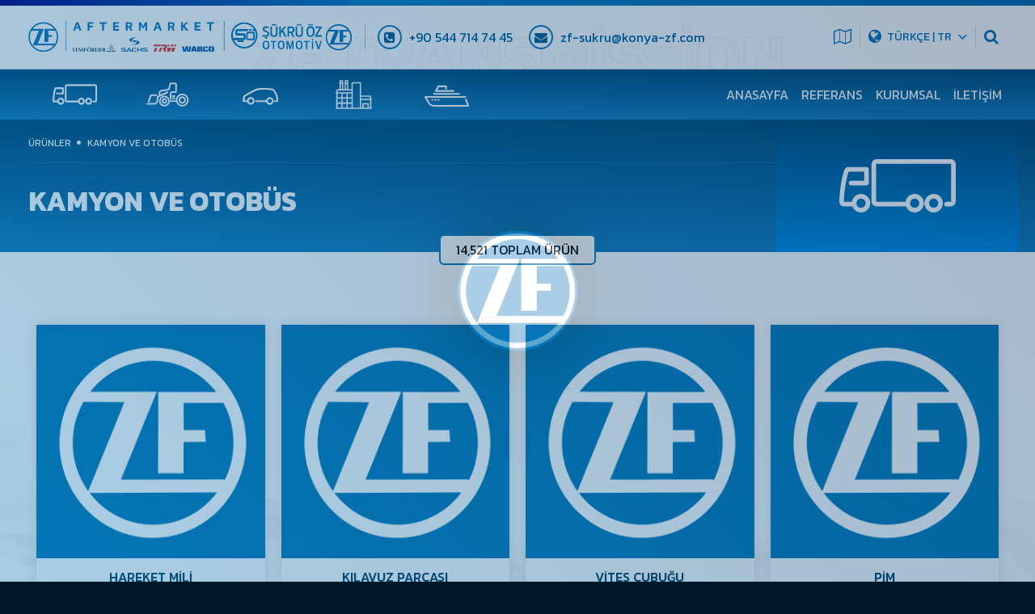

--- FILE ---
content_type: text/html; charset=UTF-8
request_url: https://sukruoz.com/kategori/kamyon-ve-otobus?sy=368
body_size: 12194
content:
<!DOCTYPE html>
<html lang="tr">

<head>
	<base href="https://sukruoz.com/">
	<meta charset="utf-8">
	<meta content="width=device-width, initial-scale=1.0" name="viewport">
	<meta name="robots" content="index,follow">
	<meta name="Author" content="karainteraktif, bilgi@karainteraktif.com"> 

	<title>Kamyon ve Otobüs Yedek Parçaları Şükrü Öz Otomotiv ZF Yetkili Bölge Bayi KONYA Ağır Vasıta Şanzıman Yedek Parça</title>
	<meta content="Kamyon ve Otobüs Yedek Parça ve Ekipmanları Şükrü Öz ZF Şanzıman Orjinal Yedek Parça Ekipmanları ZF TRANSMİSSİON Aktarma Organları Konya Ağır Vasıta Yedek Parça Konya ZF Marka Parça Ticareti" name="description">
	<meta name="keywords" content="Konya Ağır Vasıta Şanzıman Yedek Parça, Konya Binek ve Ticari Araç Yedek Parça, ZF Şanzıman, ZF Yedek Parça, ZF Türkiye, ZF TÜRKİYE Yedek Parça, Konya ZF Şanzıman" />
	<meta property="og:image" content="https://sukruoz.com/images/kategori/zf-kamyon.jpg" />
	<meta property="og:title" content="Kamyon ve Otobüs Yedek Parçaları Şükrü Öz Otomotiv ZF Yetkili Bölge Bayi KONYA Ağır Vasıta Şanzıman Yedek Parça" />
	<meta property="og:type" content="website" />
	<meta property="og:site_name" content="ZF Şanzıman Yetkili Bölge Bayi Şükrü Öz Otomotiv" />
	<meta property="og:description" content="Kamyon ve Otobüs Yedek Parça ve Ekipmanları Şükrü Öz ZF Şanzıman Orjinal Yedek Parça Ekipmanları ZF TRANSMİSSİON Aktarma Organları Konya Ağır Vasıta Yedek Parça Konya ZF Marka Parça Ticareti" />
	<meta property="og:url" content="https://sukruoz.com/kategori/kamyon-ve-otobus?sy=368" />
	<link href="images/favicon.png" rel="icon">
	<link href="images/apple-touch-icon.png" rel="apple-touch-icon">
	<link href="js/owl.carousel/assets/owl.carousel.min.css" rel="stylesheet">
	<link rel="preconnect" href="https://fonts.googleapis.com">
	<link rel="preconnect" href="https://fonts.gstatic.com" crossorigin>
	<link href="https://fonts.googleapis.com/css2?family=Kanit:wght@200;300;400;500;600;700;800&display=swap" rel="stylesheet">
	<link rel="stylesheet" href="css/stil.css?v=1.2">
	<link rel="stylesheet" href="css/respon.css?v=1.0">
	<link rel="stylesheet" href="css/colstil.css?v=1.0">
	<link rel="stylesheet" href="css/magnific-popup.css">
	<link rel="stylesheet" type="text/css" href="https://sukruoz.com/ikon/css/font-awesome.min.css">
	<link rel="canonical" href="https://sukruoz.com/kategori/kamyon-ve-otobus?sy=368" />
</head>
<div id="google_translate_element2"></div>
<body onload="">

	<div class="loader">
		<img src="https://sukruoz.com/images/kurumsal.png" alt="ZF Konya Bölge Bayi">
	</div>

	<div class="header_ust"></div>
	<div class="header" data-bas="ZF Transmission">
		<div class="container row">
			<a href="https://sukruoz.com/" class="logo">
				<img src="https://sukruoz.com/images/logo.png" alt="Konya Şükrü Öz Otomotiv ZF Yedek Parça" title="Konya Şükrü Öz Otomotiv ZF Yedek Parça">
			</a>
			<a href="tel:05447147445" class="ilet_kutu ilet_kutu_ilk">
				<i class="fa fa-phone-square"></i>
				+90 544 714 74 45
			</a>
			<a href="mailto:zf-sukru@konya-zf.com" class="ilet_kutu">
				<i class="fa fa-envelope"></i>
				zf-sukru@konya-zf.com
			</a>
			<ul class="row">
				<li><a href="https://sukruoz.com/iletisim"><i class="fa fa-map-o"></i></a></li>
				<li class="acilan notranslate">
					<a href="javascript:;"><i class="fa fa-globe"></i> <small>TÜRKÇE | TR</small> <i class="fa fa-angle-down"></i></a>
					<div class="acilan_dil">
						<a href="?dil=tr">TÜRKÇE  | TR</a>
						<a href="?dil=en">ENGLISH | EN</a>
						<a href="?dil=ru">RUSSIAN | RU</a>
					</div>
				</li>
				<li><a href="#arama"><i class="fa fa-search"></i></a></li>
			</ul>
			<div class="mob_menu_ac">
				<div class="bir"></div>
				<div class="iki"></div>
				<div class="uc"></div>
			</div>
		</div>
	</div>
	<div class="menu_alan">
		<div class="container row">
			<ul>
									<li>
						<a href="https://sukruoz.com/kategori/kamyon-ve-otobus" title="Kamyon ve Otobüs" data-kate="Kamyon ve Otobüs">
							<svg><use xlink:href="#svg--kate-kamyon"></use></svg>
						</a>
					</li>
									<li>
						<a href="https://sukruoz.com/kategori/is-ve-tarim-makinalari" title="İş ve Tarım Makinaları" data-kate="İş ve Tarım Makinaları">
							<svg><use xlink:href="#svg--kate-tarim"></use></svg>
						</a>
					</li>
									<li>
						<a href="https://sukruoz.com/kategori/binek-ve-hafif-ticari" title="Binek ve Hafif Ticari" data-kate="Binek ve Hafif Ticari">
							<svg><use xlink:href="#svg--kate-araba"></use></svg>
						</a>
					</li>
									<li>
						<a href="https://sukruoz.com/kategori/endustriyel-urunler" title="Endüstriyel Ürünler" data-kate="Endüstriyel Ürünler">
							<svg><use xlink:href="#svg--kate-endus"></use></svg>
						</a>
					</li>
									<li>
						<a href="https://sukruoz.com/kategori/marin" title="Marin" data-kate="Marin">
							<svg><use xlink:href="#svg--kate-marine"></use></svg>
						</a>
					</li>
							</ul>
			<div class="yan_bolum">
				<a href="https://sukruoz.com/" title="ZF Şanzıman">Anasayfa</a>
				<a href="https://sukruoz.com/referans" title="Referaslarımız">Referans</a>
				<a href="https://sukruoz.com/kurumsal" title="Kurumsal">Kurumsal</a>
				<a href="https://sukruoz.com/iletisim" title="İletişim">İletişim</a>
			</div>
		</div>
	</div>

	<div class="sayfa_ust_s">
	<div class="container row">
		<div class="ust">Ürünler <span></span> Kamyon ve Otobüs</div>
		<strong>Kamyon ve Otobüs</strong>
		<div class="resim">
			<svg><use xlink:href="#svg--kate-kamyon"></use></svg>
		</div>
		<div class="sayac">14,521 Toplam Ürün</div>
	</div>
</div>
<div class="urun_sayfa">
	<div class="container row">
						<div class="col-3 col-tab-6 col-tel-12 col-tell-12">

					<div class="urun_kutu">
						<a href="https://sukruoz.com/urun/hareket-mili--8810" title="1307 306 149 HAREKET MİLİ">
							<div class="resim_alan"><img src="https://sukruoz.com/images/urun/varsayilan.jpg" alt="HAREKET MİLİ"></div>
							<strong>HAREKET MİLİ</strong>
							<div class="urun_kod"><i class="fa fa-cubes"></i> Ürün Kodu: 1307 306 149</div>
						</a>
					</div>

				</div>
								<div class="col-3 col-tab-6 col-tel-12 col-tell-12">

					<div class="urun_kutu">
						<a href="https://sukruoz.com/urun/kilavuz-parcasi-fuhrungsstuck--8811" title="1307 306 154 KILAVUZ PARÇASI /FÜHRUNGSSTÜCK">
							<div class="resim_alan"><img src="https://sukruoz.com/images/urun/varsayilan.jpg" alt="KILAVUZ PARÇASI /FÜHRUNGSSTÜCK"></div>
							<strong>KILAVUZ PARÇASI /FÜHRUNGSSTÜCK</strong>
							<div class="urun_kod"><i class="fa fa-cubes"></i> Ürün Kodu: 1307 306 154</div>
						</a>
					</div>

				</div>
								<div class="col-3 col-tab-6 col-tel-12 col-tell-12">

					<div class="urun_kutu">
						<a href="https://sukruoz.com/urun/vites-cubugu--8812" title="1307 306 169 VİTES ÇUBUĞU">
							<div class="resim_alan"><img src="https://sukruoz.com/images/urun/varsayilan.jpg" alt="VİTES ÇUBUĞU"></div>
							<strong>VİTES ÇUBUĞU</strong>
							<div class="urun_kod"><i class="fa fa-cubes"></i> Ürün Kodu: 1307 306 169</div>
						</a>
					</div>

				</div>
								<div class="col-3 col-tab-6 col-tel-12 col-tell-12">

					<div class="urun_kutu">
						<a href="https://sukruoz.com/urun/pim--8813" title="1307 306 170 PİM">
							<div class="resim_alan"><img src="https://sukruoz.com/images/urun/varsayilan.jpg" alt="PİM"></div>
							<strong>PİM</strong>
							<div class="urun_kod"><i class="fa fa-cubes"></i> Ürün Kodu: 1307 306 170</div>
						</a>
					</div>

				</div>
								<div class="col-3 col-tab-6 col-tel-12 col-tell-12">

					<div class="urun_kutu">
						<a href="https://sukruoz.com/urun/vites-catali--8814" title="1307 306 180 VİTES ÇATALI !!!">
							<div class="resim_alan"><img src="https://sukruoz.com/images/urun/varsayilan.jpg" alt="VİTES ÇATALI !!!"></div>
							<strong>VİTES ÇATALI !!!</strong>
							<div class="urun_kod"><i class="fa fa-cubes"></i> Ürün Kodu: 1307 306 180</div>
						</a>
					</div>

				</div>
								<div class="col-3 col-tab-6 col-tel-12 col-tell-12">

					<div class="urun_kutu">
						<a href="https://sukruoz.com/urun/vites-cubugu--8815" title="1307 306 219 VİTES ÇUBUĞU">
							<div class="resim_alan"><img src="https://sukruoz.com/images/urun/varsayilan.jpg" alt="VİTES ÇUBUĞU"></div>
							<strong>VİTES ÇUBUĞU</strong>
							<div class="urun_kod"><i class="fa fa-cubes"></i> Ürün Kodu: 1307 306 219</div>
						</a>
					</div>

				</div>
								<div class="col-3 col-tab-6 col-tel-12 col-tell-12">

					<div class="urun_kutu">
						<a href="https://sukruoz.com/urun/sac--8816" title="1307 306 229 SAÇ">
							<div class="resim_alan"><img src="https://sukruoz.com/images/urun/varsayilan.jpg" alt="SAÇ"></div>
							<strong>SAÇ</strong>
							<div class="urun_kod"><i class="fa fa-cubes"></i> Ürün Kodu: 1307 306 229</div>
						</a>
					</div>

				</div>
								<div class="col-3 col-tab-6 col-tel-12 col-tell-12">

					<div class="urun_kutu">
						<a href="https://sukruoz.com/urun/kumanda-kilidi--8817" title="1307 306 230 KUMANDA KİLİDİ">
							<div class="resim_alan"><img src="https://sukruoz.com/images/urun/varsayilan.jpg" alt="KUMANDA KİLİDİ"></div>
							<strong>KUMANDA KİLİDİ</strong>
							<div class="urun_kod"><i class="fa fa-cubes"></i> Ürün Kodu: 1307 306 230</div>
						</a>
					</div>

				</div>
								<div class="col-3 col-tab-6 col-tel-12 col-tell-12">

					<div class="urun_kutu">
						<a href="https://sukruoz.com/urun/koruk--8818" title="1307 306 236 KÖRÜK">
							<div class="resim_alan"><img src="https://sukruoz.com/images/urun/varsayilan.jpg" alt="KÖRÜK"></div>
							<strong>KÖRÜK</strong>
							<div class="urun_kod"><i class="fa fa-cubes"></i> Ürün Kodu: 1307 306 236</div>
						</a>
					</div>

				</div>
								<div class="col-3 col-tab-6 col-tel-12 col-tell-12">

					<div class="urun_kutu">
						<a href="https://sukruoz.com/urun/vites-cubugu--8819" title="1307 306 245 VİTES ÇUBUĞU">
							<div class="resim_alan"><img src="https://sukruoz.com/images/urun/varsayilan.jpg" alt="VİTES ÇUBUĞU"></div>
							<strong>VİTES ÇUBUĞU</strong>
							<div class="urun_kod"><i class="fa fa-cubes"></i> Ürün Kodu: 1307 306 245</div>
						</a>
					</div>

				</div>
								<div class="col-3 col-tab-6 col-tel-12 col-tell-12">

					<div class="urun_kutu">
						<a href="https://sukruoz.com/urun/kumanda-govdesi--8820" title="1307 306 246 KUMANDA GÖVDESİ">
							<div class="resim_alan"><img src="https://sukruoz.com/images/urun/varsayilan.jpg" alt="KUMANDA GÖVDESİ"></div>
							<strong>KUMANDA GÖVDESİ</strong>
							<div class="urun_kod"><i class="fa fa-cubes"></i> Ürün Kodu: 1307 306 246</div>
						</a>
					</div>

				</div>
								<div class="col-3 col-tab-6 col-tel-12 col-tell-12">

					<div class="urun_kutu">
						<a href="https://sukruoz.com/urun/kumanda-gov-gear-shift-housing--8821" title="1307 306 247 KUMANDA GÖV/GEAR SHIFT HOUSING">
							<div class="resim_alan"><img src="https://sukruoz.com/images/urun/varsayilan.jpg" alt="KUMANDA GÖV/GEAR SHIFT HOUSING"></div>
							<strong>KUMANDA GÖV/GEAR SHIFT HOUSING</strong>
							<div class="urun_kod"><i class="fa fa-cubes"></i> Ürün Kodu: 1307 306 247</div>
						</a>
					</div>

				</div>
								<div class="col-3 col-tab-6 col-tel-12 col-tell-12">

					<div class="urun_kutu">
						<a href="https://sukruoz.com/urun/adaptor-parcasi-faltenbalg--8822" title="1307 306 252 ADAPTÖR PARÇASI / FALTENBALG">
							<div class="resim_alan"><img src="https://sukruoz.com/images/urun/varsayilan.jpg" alt="ADAPTÖR PARÇASI / FALTENBALG"></div>
							<strong>ADAPTÖR PARÇASI / FALTENBALG</strong>
							<div class="urun_kod"><i class="fa fa-cubes"></i> Ürün Kodu: 1307 306 252</div>
						</a>
					</div>

				</div>
								<div class="col-3 col-tab-6 col-tel-12 col-tell-12">

					<div class="urun_kutu">
						<a href="https://sukruoz.com/urun/kumanda-mili-eski-1207-306-25--8823" title="1307 306 260 KUMANDA MİLİ (ESKİ:1207 306 25">
							<div class="resim_alan"><img src="https://sukruoz.com/images/urun/varsayilan.jpg" alt="KUMANDA MİLİ (ESKİ:1207 306 25"></div>
							<strong>KUMANDA MİLİ (ESKİ:1207 306 25</strong>
							<div class="urun_kod"><i class="fa fa-cubes"></i> Ürün Kodu: 1307 306 260</div>
						</a>
					</div>

				</div>
								<div class="col-3 col-tab-6 col-tel-12 col-tell-12">

					<div class="urun_kutu">
						<a href="https://sukruoz.com/urun/gtm-vites-parmagi--8824" title="1307 306 262 GTM VİTES PARMAĞI">
							<div class="resim_alan"><img src="https://sukruoz.com/images/urun/varsayilan.jpg" alt="GTM VİTES PARMAĞI"></div>
							<strong>GTM VİTES PARMAĞI</strong>
							<div class="urun_kod"><i class="fa fa-cubes"></i> Ürün Kodu: 1307 306 262</div>
						</a>
					</div>

				</div>
								<div class="col-3 col-tab-6 col-tel-12 col-tell-12">

					<div class="urun_kutu">
						<a href="https://sukruoz.com/urun/kumanda-parmakcigi--8825" title="1307 306 263 KUMANDA PARMAKÇIĞI">
							<div class="resim_alan"><img src="https://sukruoz.com/images/urun/varsayilan.jpg" alt="KUMANDA PARMAKÇIĞI"></div>
							<strong>KUMANDA PARMAKÇIĞI</strong>
							<div class="urun_kod"><i class="fa fa-cubes"></i> Ürün Kodu: 1307 306 263</div>
						</a>
					</div>

				</div>
								<div class="col-3 col-tab-6 col-tel-12 col-tell-12">

					<div class="urun_kutu">
						<a href="https://sukruoz.com/urun/hareket-iletici--8826" title="1307 306 264 HAREKET İLETİCİ">
							<div class="resim_alan"><img src="https://sukruoz.com/images/urun/varsayilan.jpg" alt="HAREKET İLETİCİ"></div>
							<strong>HAREKET İLETİCİ</strong>
							<div class="urun_kod"><i class="fa fa-cubes"></i> Ürün Kodu: 1307 306 264</div>
						</a>
					</div>

				</div>
								<div class="col-3 col-tab-6 col-tel-12 col-tell-12">

					<div class="urun_kutu">
						<a href="https://sukruoz.com/urun/gear-shift-fork--8827" title="1307 306 290 GEAR SHIFT FORK">
							<div class="resim_alan"><img src="https://sukruoz.com/images/urun/varsayilan.jpg" alt="GEAR SHIFT FORK"></div>
							<strong>GEAR SHIFT FORK</strong>
							<div class="urun_kod"><i class="fa fa-cubes"></i> Ürün Kodu: 1307 306 290</div>
						</a>
					</div>

				</div>
								<div class="col-3 col-tab-6 col-tel-12 col-tell-12">

					<div class="urun_kutu">
						<a href="https://sukruoz.com/urun/kumanda-kolu--8828" title="1307 307 030 KUMANDA KOLU">
							<div class="resim_alan"><img src="https://sukruoz.com/images/urun/varsayilan.jpg" alt="KUMANDA KOLU"></div>
							<strong>KUMANDA KOLU</strong>
							<div class="urun_kod"><i class="fa fa-cubes"></i> Ürün Kodu: 1307 307 030</div>
						</a>
					</div>

				</div>
								<div class="col-3 col-tab-6 col-tel-12 col-tell-12">

					<div class="urun_kutu">
						<a href="https://sukruoz.com/urun/kumanda-kolu-shift-lever--8829" title="1307 307 657 KUMANDA KOLU / SHIFT LEVER">
							<div class="resim_alan"><img src="https://sukruoz.com/images/urun/varsayilan.jpg" alt="KUMANDA KOLU / SHIFT LEVER"></div>
							<strong>KUMANDA KOLU / SHIFT LEVER</strong>
							<div class="urun_kod"><i class="fa fa-cubes"></i> Ürün Kodu: 1307 307 657</div>
						</a>
					</div>

				</div>
								<div class="col-3 col-tab-6 col-tel-12 col-tell-12">

					<div class="urun_kutu">
						<a href="https://sukruoz.com/urun/kumanda-kolu--8830" title="1307 307 660 KUMANDA KOLU">
							<div class="resim_alan"><img src="https://sukruoz.com/images/urun/varsayilan.jpg" alt="KUMANDA KOLU"></div>
							<strong>KUMANDA KOLU</strong>
							<div class="urun_kod"><i class="fa fa-cubes"></i> Ürün Kodu: 1307 307 660</div>
						</a>
					</div>

				</div>
								<div class="col-3 col-tab-6 col-tel-12 col-tell-12">

					<div class="urun_kutu">
						<a href="https://sukruoz.com/urun/tutucu-sac--8831" title="1307 308 019 TUTUCU SAC">
							<div class="resim_alan"><img src="https://sukruoz.com/images/urun/varsayilan.jpg" alt="TUTUCU SAC"></div>
							<strong>TUTUCU SAC</strong>
							<div class="urun_kod"><i class="fa fa-cubes"></i> Ürün Kodu: 1307 308 019</div>
						</a>
					</div>

				</div>
								<div class="col-3 col-tab-6 col-tel-12 col-tell-12">

					<div class="urun_kutu">
						<a href="https://sukruoz.com/urun/input-shaft--8832" title="1307 395 026 INPUT SHAFT">
							<div class="resim_alan"><img src="https://sukruoz.com/images/urun/varsayilan.jpg" alt="INPUT SHAFT"></div>
							<strong>INPUT SHAFT</strong>
							<div class="urun_kod"><i class="fa fa-cubes"></i> Ürün Kodu: 1307 395 026</div>
						</a>
					</div>

				</div>
								<div class="col-3 col-tab-6 col-tel-12 col-tell-12">

					<div class="urun_kutu">
						<a href="https://sukruoz.com/urun/kavrama-govdesi--8833" title="1307 395 124 KAVRAMA GÖVDESİ">
							<div class="resim_alan"><img src="https://sukruoz.com/images/urun/varsayilan.jpg" alt="KAVRAMA GÖVDESİ"></div>
							<strong>KAVRAMA GÖVDESİ</strong>
							<div class="urun_kod"><i class="fa fa-cubes"></i> Ürün Kodu: 1307 395 124</div>
						</a>
					</div>

				</div>
							<div class="col-12 sayfalama">
									<a href="https://sukruoz.com/kategori/kamyon-ve-otobus?sy=1" class="">1</a>
										<a href="https://sukruoz.com/kategori/kamyon-ve-otobus?sy=2" class="">2</a>
										<a href="https://sukruoz.com/kategori/kamyon-ve-otobus?sy=3" class="">3</a>
										<a href="https://sukruoz.com/kategori/kamyon-ve-otobus?sy=4" class="">4</a>
										<a href="https://sukruoz.com/kategori/kamyon-ve-otobus?sy=5" class="">5</a>
										<a href="https://sukruoz.com/kategori/kamyon-ve-otobus?sy=6" class="">6</a>
										<a href="https://sukruoz.com/kategori/kamyon-ve-otobus?sy=7" class="">7</a>
										<a href="https://sukruoz.com/kategori/kamyon-ve-otobus?sy=8" class="">8</a>
										<a href="https://sukruoz.com/kategori/kamyon-ve-otobus?sy=9" class="">9</a>
										<div class="sayfa_sec aktif">368 <i class="fa fa-caret-down"></i>
						<div class="secim_ac">
															<a href="https://sukruoz.com/kategori/kamyon-ve-otobus?sy=10">10</a>
																<a href="https://sukruoz.com/kategori/kamyon-ve-otobus?sy=11">11</a>
																<a href="https://sukruoz.com/kategori/kamyon-ve-otobus?sy=12">12</a>
																<a href="https://sukruoz.com/kategori/kamyon-ve-otobus?sy=13">13</a>
																<a href="https://sukruoz.com/kategori/kamyon-ve-otobus?sy=14">14</a>
																<a href="https://sukruoz.com/kategori/kamyon-ve-otobus?sy=15">15</a>
																<a href="https://sukruoz.com/kategori/kamyon-ve-otobus?sy=16">16</a>
																<a href="https://sukruoz.com/kategori/kamyon-ve-otobus?sy=17">17</a>
																<a href="https://sukruoz.com/kategori/kamyon-ve-otobus?sy=18">18</a>
																<a href="https://sukruoz.com/kategori/kamyon-ve-otobus?sy=19">19</a>
																<a href="https://sukruoz.com/kategori/kamyon-ve-otobus?sy=20">20</a>
																<a href="https://sukruoz.com/kategori/kamyon-ve-otobus?sy=21">21</a>
																<a href="https://sukruoz.com/kategori/kamyon-ve-otobus?sy=22">22</a>
																<a href="https://sukruoz.com/kategori/kamyon-ve-otobus?sy=23">23</a>
																<a href="https://sukruoz.com/kategori/kamyon-ve-otobus?sy=24">24</a>
																<a href="https://sukruoz.com/kategori/kamyon-ve-otobus?sy=25">25</a>
																<a href="https://sukruoz.com/kategori/kamyon-ve-otobus?sy=26">26</a>
																<a href="https://sukruoz.com/kategori/kamyon-ve-otobus?sy=27">27</a>
																<a href="https://sukruoz.com/kategori/kamyon-ve-otobus?sy=28">28</a>
																<a href="https://sukruoz.com/kategori/kamyon-ve-otobus?sy=29">29</a>
																<a href="https://sukruoz.com/kategori/kamyon-ve-otobus?sy=30">30</a>
																<a href="https://sukruoz.com/kategori/kamyon-ve-otobus?sy=31">31</a>
																<a href="https://sukruoz.com/kategori/kamyon-ve-otobus?sy=32">32</a>
																<a href="https://sukruoz.com/kategori/kamyon-ve-otobus?sy=33">33</a>
																<a href="https://sukruoz.com/kategori/kamyon-ve-otobus?sy=34">34</a>
																<a href="https://sukruoz.com/kategori/kamyon-ve-otobus?sy=35">35</a>
																<a href="https://sukruoz.com/kategori/kamyon-ve-otobus?sy=36">36</a>
																<a href="https://sukruoz.com/kategori/kamyon-ve-otobus?sy=37">37</a>
																<a href="https://sukruoz.com/kategori/kamyon-ve-otobus?sy=38">38</a>
																<a href="https://sukruoz.com/kategori/kamyon-ve-otobus?sy=39">39</a>
																<a href="https://sukruoz.com/kategori/kamyon-ve-otobus?sy=40">40</a>
																<a href="https://sukruoz.com/kategori/kamyon-ve-otobus?sy=41">41</a>
																<a href="https://sukruoz.com/kategori/kamyon-ve-otobus?sy=42">42</a>
																<a href="https://sukruoz.com/kategori/kamyon-ve-otobus?sy=43">43</a>
																<a href="https://sukruoz.com/kategori/kamyon-ve-otobus?sy=44">44</a>
																<a href="https://sukruoz.com/kategori/kamyon-ve-otobus?sy=45">45</a>
																<a href="https://sukruoz.com/kategori/kamyon-ve-otobus?sy=46">46</a>
																<a href="https://sukruoz.com/kategori/kamyon-ve-otobus?sy=47">47</a>
																<a href="https://sukruoz.com/kategori/kamyon-ve-otobus?sy=48">48</a>
																<a href="https://sukruoz.com/kategori/kamyon-ve-otobus?sy=49">49</a>
																<a href="https://sukruoz.com/kategori/kamyon-ve-otobus?sy=50">50</a>
																<a href="https://sukruoz.com/kategori/kamyon-ve-otobus?sy=51">51</a>
																<a href="https://sukruoz.com/kategori/kamyon-ve-otobus?sy=52">52</a>
																<a href="https://sukruoz.com/kategori/kamyon-ve-otobus?sy=53">53</a>
																<a href="https://sukruoz.com/kategori/kamyon-ve-otobus?sy=54">54</a>
																<a href="https://sukruoz.com/kategori/kamyon-ve-otobus?sy=55">55</a>
																<a href="https://sukruoz.com/kategori/kamyon-ve-otobus?sy=56">56</a>
																<a href="https://sukruoz.com/kategori/kamyon-ve-otobus?sy=57">57</a>
																<a href="https://sukruoz.com/kategori/kamyon-ve-otobus?sy=58">58</a>
																<a href="https://sukruoz.com/kategori/kamyon-ve-otobus?sy=59">59</a>
																<a href="https://sukruoz.com/kategori/kamyon-ve-otobus?sy=60">60</a>
																<a href="https://sukruoz.com/kategori/kamyon-ve-otobus?sy=61">61</a>
																<a href="https://sukruoz.com/kategori/kamyon-ve-otobus?sy=62">62</a>
																<a href="https://sukruoz.com/kategori/kamyon-ve-otobus?sy=63">63</a>
																<a href="https://sukruoz.com/kategori/kamyon-ve-otobus?sy=64">64</a>
																<a href="https://sukruoz.com/kategori/kamyon-ve-otobus?sy=65">65</a>
																<a href="https://sukruoz.com/kategori/kamyon-ve-otobus?sy=66">66</a>
																<a href="https://sukruoz.com/kategori/kamyon-ve-otobus?sy=67">67</a>
																<a href="https://sukruoz.com/kategori/kamyon-ve-otobus?sy=68">68</a>
																<a href="https://sukruoz.com/kategori/kamyon-ve-otobus?sy=69">69</a>
																<a href="https://sukruoz.com/kategori/kamyon-ve-otobus?sy=70">70</a>
																<a href="https://sukruoz.com/kategori/kamyon-ve-otobus?sy=71">71</a>
																<a href="https://sukruoz.com/kategori/kamyon-ve-otobus?sy=72">72</a>
																<a href="https://sukruoz.com/kategori/kamyon-ve-otobus?sy=73">73</a>
																<a href="https://sukruoz.com/kategori/kamyon-ve-otobus?sy=74">74</a>
																<a href="https://sukruoz.com/kategori/kamyon-ve-otobus?sy=75">75</a>
																<a href="https://sukruoz.com/kategori/kamyon-ve-otobus?sy=76">76</a>
																<a href="https://sukruoz.com/kategori/kamyon-ve-otobus?sy=77">77</a>
																<a href="https://sukruoz.com/kategori/kamyon-ve-otobus?sy=78">78</a>
																<a href="https://sukruoz.com/kategori/kamyon-ve-otobus?sy=79">79</a>
																<a href="https://sukruoz.com/kategori/kamyon-ve-otobus?sy=80">80</a>
																<a href="https://sukruoz.com/kategori/kamyon-ve-otobus?sy=81">81</a>
																<a href="https://sukruoz.com/kategori/kamyon-ve-otobus?sy=82">82</a>
																<a href="https://sukruoz.com/kategori/kamyon-ve-otobus?sy=83">83</a>
																<a href="https://sukruoz.com/kategori/kamyon-ve-otobus?sy=84">84</a>
																<a href="https://sukruoz.com/kategori/kamyon-ve-otobus?sy=85">85</a>
																<a href="https://sukruoz.com/kategori/kamyon-ve-otobus?sy=86">86</a>
																<a href="https://sukruoz.com/kategori/kamyon-ve-otobus?sy=87">87</a>
																<a href="https://sukruoz.com/kategori/kamyon-ve-otobus?sy=88">88</a>
																<a href="https://sukruoz.com/kategori/kamyon-ve-otobus?sy=89">89</a>
																<a href="https://sukruoz.com/kategori/kamyon-ve-otobus?sy=90">90</a>
																<a href="https://sukruoz.com/kategori/kamyon-ve-otobus?sy=91">91</a>
																<a href="https://sukruoz.com/kategori/kamyon-ve-otobus?sy=92">92</a>
																<a href="https://sukruoz.com/kategori/kamyon-ve-otobus?sy=93">93</a>
																<a href="https://sukruoz.com/kategori/kamyon-ve-otobus?sy=94">94</a>
																<a href="https://sukruoz.com/kategori/kamyon-ve-otobus?sy=95">95</a>
																<a href="https://sukruoz.com/kategori/kamyon-ve-otobus?sy=96">96</a>
																<a href="https://sukruoz.com/kategori/kamyon-ve-otobus?sy=97">97</a>
																<a href="https://sukruoz.com/kategori/kamyon-ve-otobus?sy=98">98</a>
																<a href="https://sukruoz.com/kategori/kamyon-ve-otobus?sy=99">99</a>
																<a href="https://sukruoz.com/kategori/kamyon-ve-otobus?sy=100">100</a>
																<a href="https://sukruoz.com/kategori/kamyon-ve-otobus?sy=101">101</a>
																<a href="https://sukruoz.com/kategori/kamyon-ve-otobus?sy=102">102</a>
																<a href="https://sukruoz.com/kategori/kamyon-ve-otobus?sy=103">103</a>
																<a href="https://sukruoz.com/kategori/kamyon-ve-otobus?sy=104">104</a>
																<a href="https://sukruoz.com/kategori/kamyon-ve-otobus?sy=105">105</a>
																<a href="https://sukruoz.com/kategori/kamyon-ve-otobus?sy=106">106</a>
																<a href="https://sukruoz.com/kategori/kamyon-ve-otobus?sy=107">107</a>
																<a href="https://sukruoz.com/kategori/kamyon-ve-otobus?sy=108">108</a>
																<a href="https://sukruoz.com/kategori/kamyon-ve-otobus?sy=109">109</a>
																<a href="https://sukruoz.com/kategori/kamyon-ve-otobus?sy=110">110</a>
																<a href="https://sukruoz.com/kategori/kamyon-ve-otobus?sy=111">111</a>
																<a href="https://sukruoz.com/kategori/kamyon-ve-otobus?sy=112">112</a>
																<a href="https://sukruoz.com/kategori/kamyon-ve-otobus?sy=113">113</a>
																<a href="https://sukruoz.com/kategori/kamyon-ve-otobus?sy=114">114</a>
																<a href="https://sukruoz.com/kategori/kamyon-ve-otobus?sy=115">115</a>
																<a href="https://sukruoz.com/kategori/kamyon-ve-otobus?sy=116">116</a>
																<a href="https://sukruoz.com/kategori/kamyon-ve-otobus?sy=117">117</a>
																<a href="https://sukruoz.com/kategori/kamyon-ve-otobus?sy=118">118</a>
																<a href="https://sukruoz.com/kategori/kamyon-ve-otobus?sy=119">119</a>
																<a href="https://sukruoz.com/kategori/kamyon-ve-otobus?sy=120">120</a>
																<a href="https://sukruoz.com/kategori/kamyon-ve-otobus?sy=121">121</a>
																<a href="https://sukruoz.com/kategori/kamyon-ve-otobus?sy=122">122</a>
																<a href="https://sukruoz.com/kategori/kamyon-ve-otobus?sy=123">123</a>
																<a href="https://sukruoz.com/kategori/kamyon-ve-otobus?sy=124">124</a>
																<a href="https://sukruoz.com/kategori/kamyon-ve-otobus?sy=125">125</a>
																<a href="https://sukruoz.com/kategori/kamyon-ve-otobus?sy=126">126</a>
																<a href="https://sukruoz.com/kategori/kamyon-ve-otobus?sy=127">127</a>
																<a href="https://sukruoz.com/kategori/kamyon-ve-otobus?sy=128">128</a>
																<a href="https://sukruoz.com/kategori/kamyon-ve-otobus?sy=129">129</a>
																<a href="https://sukruoz.com/kategori/kamyon-ve-otobus?sy=130">130</a>
																<a href="https://sukruoz.com/kategori/kamyon-ve-otobus?sy=131">131</a>
																<a href="https://sukruoz.com/kategori/kamyon-ve-otobus?sy=132">132</a>
																<a href="https://sukruoz.com/kategori/kamyon-ve-otobus?sy=133">133</a>
																<a href="https://sukruoz.com/kategori/kamyon-ve-otobus?sy=134">134</a>
																<a href="https://sukruoz.com/kategori/kamyon-ve-otobus?sy=135">135</a>
																<a href="https://sukruoz.com/kategori/kamyon-ve-otobus?sy=136">136</a>
																<a href="https://sukruoz.com/kategori/kamyon-ve-otobus?sy=137">137</a>
																<a href="https://sukruoz.com/kategori/kamyon-ve-otobus?sy=138">138</a>
																<a href="https://sukruoz.com/kategori/kamyon-ve-otobus?sy=139">139</a>
																<a href="https://sukruoz.com/kategori/kamyon-ve-otobus?sy=140">140</a>
																<a href="https://sukruoz.com/kategori/kamyon-ve-otobus?sy=141">141</a>
																<a href="https://sukruoz.com/kategori/kamyon-ve-otobus?sy=142">142</a>
																<a href="https://sukruoz.com/kategori/kamyon-ve-otobus?sy=143">143</a>
																<a href="https://sukruoz.com/kategori/kamyon-ve-otobus?sy=144">144</a>
																<a href="https://sukruoz.com/kategori/kamyon-ve-otobus?sy=145">145</a>
																<a href="https://sukruoz.com/kategori/kamyon-ve-otobus?sy=146">146</a>
																<a href="https://sukruoz.com/kategori/kamyon-ve-otobus?sy=147">147</a>
																<a href="https://sukruoz.com/kategori/kamyon-ve-otobus?sy=148">148</a>
																<a href="https://sukruoz.com/kategori/kamyon-ve-otobus?sy=149">149</a>
																<a href="https://sukruoz.com/kategori/kamyon-ve-otobus?sy=150">150</a>
																<a href="https://sukruoz.com/kategori/kamyon-ve-otobus?sy=151">151</a>
																<a href="https://sukruoz.com/kategori/kamyon-ve-otobus?sy=152">152</a>
																<a href="https://sukruoz.com/kategori/kamyon-ve-otobus?sy=153">153</a>
																<a href="https://sukruoz.com/kategori/kamyon-ve-otobus?sy=154">154</a>
																<a href="https://sukruoz.com/kategori/kamyon-ve-otobus?sy=155">155</a>
																<a href="https://sukruoz.com/kategori/kamyon-ve-otobus?sy=156">156</a>
																<a href="https://sukruoz.com/kategori/kamyon-ve-otobus?sy=157">157</a>
																<a href="https://sukruoz.com/kategori/kamyon-ve-otobus?sy=158">158</a>
																<a href="https://sukruoz.com/kategori/kamyon-ve-otobus?sy=159">159</a>
																<a href="https://sukruoz.com/kategori/kamyon-ve-otobus?sy=160">160</a>
																<a href="https://sukruoz.com/kategori/kamyon-ve-otobus?sy=161">161</a>
																<a href="https://sukruoz.com/kategori/kamyon-ve-otobus?sy=162">162</a>
																<a href="https://sukruoz.com/kategori/kamyon-ve-otobus?sy=163">163</a>
																<a href="https://sukruoz.com/kategori/kamyon-ve-otobus?sy=164">164</a>
																<a href="https://sukruoz.com/kategori/kamyon-ve-otobus?sy=165">165</a>
																<a href="https://sukruoz.com/kategori/kamyon-ve-otobus?sy=166">166</a>
																<a href="https://sukruoz.com/kategori/kamyon-ve-otobus?sy=167">167</a>
																<a href="https://sukruoz.com/kategori/kamyon-ve-otobus?sy=168">168</a>
																<a href="https://sukruoz.com/kategori/kamyon-ve-otobus?sy=169">169</a>
																<a href="https://sukruoz.com/kategori/kamyon-ve-otobus?sy=170">170</a>
																<a href="https://sukruoz.com/kategori/kamyon-ve-otobus?sy=171">171</a>
																<a href="https://sukruoz.com/kategori/kamyon-ve-otobus?sy=172">172</a>
																<a href="https://sukruoz.com/kategori/kamyon-ve-otobus?sy=173">173</a>
																<a href="https://sukruoz.com/kategori/kamyon-ve-otobus?sy=174">174</a>
																<a href="https://sukruoz.com/kategori/kamyon-ve-otobus?sy=175">175</a>
																<a href="https://sukruoz.com/kategori/kamyon-ve-otobus?sy=176">176</a>
																<a href="https://sukruoz.com/kategori/kamyon-ve-otobus?sy=177">177</a>
																<a href="https://sukruoz.com/kategori/kamyon-ve-otobus?sy=178">178</a>
																<a href="https://sukruoz.com/kategori/kamyon-ve-otobus?sy=179">179</a>
																<a href="https://sukruoz.com/kategori/kamyon-ve-otobus?sy=180">180</a>
																<a href="https://sukruoz.com/kategori/kamyon-ve-otobus?sy=181">181</a>
																<a href="https://sukruoz.com/kategori/kamyon-ve-otobus?sy=182">182</a>
																<a href="https://sukruoz.com/kategori/kamyon-ve-otobus?sy=183">183</a>
																<a href="https://sukruoz.com/kategori/kamyon-ve-otobus?sy=184">184</a>
																<a href="https://sukruoz.com/kategori/kamyon-ve-otobus?sy=185">185</a>
																<a href="https://sukruoz.com/kategori/kamyon-ve-otobus?sy=186">186</a>
																<a href="https://sukruoz.com/kategori/kamyon-ve-otobus?sy=187">187</a>
																<a href="https://sukruoz.com/kategori/kamyon-ve-otobus?sy=188">188</a>
																<a href="https://sukruoz.com/kategori/kamyon-ve-otobus?sy=189">189</a>
																<a href="https://sukruoz.com/kategori/kamyon-ve-otobus?sy=190">190</a>
																<a href="https://sukruoz.com/kategori/kamyon-ve-otobus?sy=191">191</a>
																<a href="https://sukruoz.com/kategori/kamyon-ve-otobus?sy=192">192</a>
																<a href="https://sukruoz.com/kategori/kamyon-ve-otobus?sy=193">193</a>
																<a href="https://sukruoz.com/kategori/kamyon-ve-otobus?sy=194">194</a>
																<a href="https://sukruoz.com/kategori/kamyon-ve-otobus?sy=195">195</a>
																<a href="https://sukruoz.com/kategori/kamyon-ve-otobus?sy=196">196</a>
																<a href="https://sukruoz.com/kategori/kamyon-ve-otobus?sy=197">197</a>
																<a href="https://sukruoz.com/kategori/kamyon-ve-otobus?sy=198">198</a>
																<a href="https://sukruoz.com/kategori/kamyon-ve-otobus?sy=199">199</a>
																<a href="https://sukruoz.com/kategori/kamyon-ve-otobus?sy=200">200</a>
																<a href="https://sukruoz.com/kategori/kamyon-ve-otobus?sy=201">201</a>
																<a href="https://sukruoz.com/kategori/kamyon-ve-otobus?sy=202">202</a>
																<a href="https://sukruoz.com/kategori/kamyon-ve-otobus?sy=203">203</a>
																<a href="https://sukruoz.com/kategori/kamyon-ve-otobus?sy=204">204</a>
																<a href="https://sukruoz.com/kategori/kamyon-ve-otobus?sy=205">205</a>
																<a href="https://sukruoz.com/kategori/kamyon-ve-otobus?sy=206">206</a>
																<a href="https://sukruoz.com/kategori/kamyon-ve-otobus?sy=207">207</a>
																<a href="https://sukruoz.com/kategori/kamyon-ve-otobus?sy=208">208</a>
																<a href="https://sukruoz.com/kategori/kamyon-ve-otobus?sy=209">209</a>
																<a href="https://sukruoz.com/kategori/kamyon-ve-otobus?sy=210">210</a>
																<a href="https://sukruoz.com/kategori/kamyon-ve-otobus?sy=211">211</a>
																<a href="https://sukruoz.com/kategori/kamyon-ve-otobus?sy=212">212</a>
																<a href="https://sukruoz.com/kategori/kamyon-ve-otobus?sy=213">213</a>
																<a href="https://sukruoz.com/kategori/kamyon-ve-otobus?sy=214">214</a>
																<a href="https://sukruoz.com/kategori/kamyon-ve-otobus?sy=215">215</a>
																<a href="https://sukruoz.com/kategori/kamyon-ve-otobus?sy=216">216</a>
																<a href="https://sukruoz.com/kategori/kamyon-ve-otobus?sy=217">217</a>
																<a href="https://sukruoz.com/kategori/kamyon-ve-otobus?sy=218">218</a>
																<a href="https://sukruoz.com/kategori/kamyon-ve-otobus?sy=219">219</a>
																<a href="https://sukruoz.com/kategori/kamyon-ve-otobus?sy=220">220</a>
																<a href="https://sukruoz.com/kategori/kamyon-ve-otobus?sy=221">221</a>
																<a href="https://sukruoz.com/kategori/kamyon-ve-otobus?sy=222">222</a>
																<a href="https://sukruoz.com/kategori/kamyon-ve-otobus?sy=223">223</a>
																<a href="https://sukruoz.com/kategori/kamyon-ve-otobus?sy=224">224</a>
																<a href="https://sukruoz.com/kategori/kamyon-ve-otobus?sy=225">225</a>
																<a href="https://sukruoz.com/kategori/kamyon-ve-otobus?sy=226">226</a>
																<a href="https://sukruoz.com/kategori/kamyon-ve-otobus?sy=227">227</a>
																<a href="https://sukruoz.com/kategori/kamyon-ve-otobus?sy=228">228</a>
																<a href="https://sukruoz.com/kategori/kamyon-ve-otobus?sy=229">229</a>
																<a href="https://sukruoz.com/kategori/kamyon-ve-otobus?sy=230">230</a>
																<a href="https://sukruoz.com/kategori/kamyon-ve-otobus?sy=231">231</a>
																<a href="https://sukruoz.com/kategori/kamyon-ve-otobus?sy=232">232</a>
																<a href="https://sukruoz.com/kategori/kamyon-ve-otobus?sy=233">233</a>
																<a href="https://sukruoz.com/kategori/kamyon-ve-otobus?sy=234">234</a>
																<a href="https://sukruoz.com/kategori/kamyon-ve-otobus?sy=235">235</a>
																<a href="https://sukruoz.com/kategori/kamyon-ve-otobus?sy=236">236</a>
																<a href="https://sukruoz.com/kategori/kamyon-ve-otobus?sy=237">237</a>
																<a href="https://sukruoz.com/kategori/kamyon-ve-otobus?sy=238">238</a>
																<a href="https://sukruoz.com/kategori/kamyon-ve-otobus?sy=239">239</a>
																<a href="https://sukruoz.com/kategori/kamyon-ve-otobus?sy=240">240</a>
																<a href="https://sukruoz.com/kategori/kamyon-ve-otobus?sy=241">241</a>
																<a href="https://sukruoz.com/kategori/kamyon-ve-otobus?sy=242">242</a>
																<a href="https://sukruoz.com/kategori/kamyon-ve-otobus?sy=243">243</a>
																<a href="https://sukruoz.com/kategori/kamyon-ve-otobus?sy=244">244</a>
																<a href="https://sukruoz.com/kategori/kamyon-ve-otobus?sy=245">245</a>
																<a href="https://sukruoz.com/kategori/kamyon-ve-otobus?sy=246">246</a>
																<a href="https://sukruoz.com/kategori/kamyon-ve-otobus?sy=247">247</a>
																<a href="https://sukruoz.com/kategori/kamyon-ve-otobus?sy=248">248</a>
																<a href="https://sukruoz.com/kategori/kamyon-ve-otobus?sy=249">249</a>
																<a href="https://sukruoz.com/kategori/kamyon-ve-otobus?sy=250">250</a>
																<a href="https://sukruoz.com/kategori/kamyon-ve-otobus?sy=251">251</a>
																<a href="https://sukruoz.com/kategori/kamyon-ve-otobus?sy=252">252</a>
																<a href="https://sukruoz.com/kategori/kamyon-ve-otobus?sy=253">253</a>
																<a href="https://sukruoz.com/kategori/kamyon-ve-otobus?sy=254">254</a>
																<a href="https://sukruoz.com/kategori/kamyon-ve-otobus?sy=255">255</a>
																<a href="https://sukruoz.com/kategori/kamyon-ve-otobus?sy=256">256</a>
																<a href="https://sukruoz.com/kategori/kamyon-ve-otobus?sy=257">257</a>
																<a href="https://sukruoz.com/kategori/kamyon-ve-otobus?sy=258">258</a>
																<a href="https://sukruoz.com/kategori/kamyon-ve-otobus?sy=259">259</a>
																<a href="https://sukruoz.com/kategori/kamyon-ve-otobus?sy=260">260</a>
																<a href="https://sukruoz.com/kategori/kamyon-ve-otobus?sy=261">261</a>
																<a href="https://sukruoz.com/kategori/kamyon-ve-otobus?sy=262">262</a>
																<a href="https://sukruoz.com/kategori/kamyon-ve-otobus?sy=263">263</a>
																<a href="https://sukruoz.com/kategori/kamyon-ve-otobus?sy=264">264</a>
																<a href="https://sukruoz.com/kategori/kamyon-ve-otobus?sy=265">265</a>
																<a href="https://sukruoz.com/kategori/kamyon-ve-otobus?sy=266">266</a>
																<a href="https://sukruoz.com/kategori/kamyon-ve-otobus?sy=267">267</a>
																<a href="https://sukruoz.com/kategori/kamyon-ve-otobus?sy=268">268</a>
																<a href="https://sukruoz.com/kategori/kamyon-ve-otobus?sy=269">269</a>
																<a href="https://sukruoz.com/kategori/kamyon-ve-otobus?sy=270">270</a>
																<a href="https://sukruoz.com/kategori/kamyon-ve-otobus?sy=271">271</a>
																<a href="https://sukruoz.com/kategori/kamyon-ve-otobus?sy=272">272</a>
																<a href="https://sukruoz.com/kategori/kamyon-ve-otobus?sy=273">273</a>
																<a href="https://sukruoz.com/kategori/kamyon-ve-otobus?sy=274">274</a>
																<a href="https://sukruoz.com/kategori/kamyon-ve-otobus?sy=275">275</a>
																<a href="https://sukruoz.com/kategori/kamyon-ve-otobus?sy=276">276</a>
																<a href="https://sukruoz.com/kategori/kamyon-ve-otobus?sy=277">277</a>
																<a href="https://sukruoz.com/kategori/kamyon-ve-otobus?sy=278">278</a>
																<a href="https://sukruoz.com/kategori/kamyon-ve-otobus?sy=279">279</a>
																<a href="https://sukruoz.com/kategori/kamyon-ve-otobus?sy=280">280</a>
																<a href="https://sukruoz.com/kategori/kamyon-ve-otobus?sy=281">281</a>
																<a href="https://sukruoz.com/kategori/kamyon-ve-otobus?sy=282">282</a>
																<a href="https://sukruoz.com/kategori/kamyon-ve-otobus?sy=283">283</a>
																<a href="https://sukruoz.com/kategori/kamyon-ve-otobus?sy=284">284</a>
																<a href="https://sukruoz.com/kategori/kamyon-ve-otobus?sy=285">285</a>
																<a href="https://sukruoz.com/kategori/kamyon-ve-otobus?sy=286">286</a>
																<a href="https://sukruoz.com/kategori/kamyon-ve-otobus?sy=287">287</a>
																<a href="https://sukruoz.com/kategori/kamyon-ve-otobus?sy=288">288</a>
																<a href="https://sukruoz.com/kategori/kamyon-ve-otobus?sy=289">289</a>
																<a href="https://sukruoz.com/kategori/kamyon-ve-otobus?sy=290">290</a>
																<a href="https://sukruoz.com/kategori/kamyon-ve-otobus?sy=291">291</a>
																<a href="https://sukruoz.com/kategori/kamyon-ve-otobus?sy=292">292</a>
																<a href="https://sukruoz.com/kategori/kamyon-ve-otobus?sy=293">293</a>
																<a href="https://sukruoz.com/kategori/kamyon-ve-otobus?sy=294">294</a>
																<a href="https://sukruoz.com/kategori/kamyon-ve-otobus?sy=295">295</a>
																<a href="https://sukruoz.com/kategori/kamyon-ve-otobus?sy=296">296</a>
																<a href="https://sukruoz.com/kategori/kamyon-ve-otobus?sy=297">297</a>
																<a href="https://sukruoz.com/kategori/kamyon-ve-otobus?sy=298">298</a>
																<a href="https://sukruoz.com/kategori/kamyon-ve-otobus?sy=299">299</a>
																<a href="https://sukruoz.com/kategori/kamyon-ve-otobus?sy=300">300</a>
																<a href="https://sukruoz.com/kategori/kamyon-ve-otobus?sy=301">301</a>
																<a href="https://sukruoz.com/kategori/kamyon-ve-otobus?sy=302">302</a>
																<a href="https://sukruoz.com/kategori/kamyon-ve-otobus?sy=303">303</a>
																<a href="https://sukruoz.com/kategori/kamyon-ve-otobus?sy=304">304</a>
																<a href="https://sukruoz.com/kategori/kamyon-ve-otobus?sy=305">305</a>
																<a href="https://sukruoz.com/kategori/kamyon-ve-otobus?sy=306">306</a>
																<a href="https://sukruoz.com/kategori/kamyon-ve-otobus?sy=307">307</a>
																<a href="https://sukruoz.com/kategori/kamyon-ve-otobus?sy=308">308</a>
																<a href="https://sukruoz.com/kategori/kamyon-ve-otobus?sy=309">309</a>
																<a href="https://sukruoz.com/kategori/kamyon-ve-otobus?sy=310">310</a>
																<a href="https://sukruoz.com/kategori/kamyon-ve-otobus?sy=311">311</a>
																<a href="https://sukruoz.com/kategori/kamyon-ve-otobus?sy=312">312</a>
																<a href="https://sukruoz.com/kategori/kamyon-ve-otobus?sy=313">313</a>
																<a href="https://sukruoz.com/kategori/kamyon-ve-otobus?sy=314">314</a>
																<a href="https://sukruoz.com/kategori/kamyon-ve-otobus?sy=315">315</a>
																<a href="https://sukruoz.com/kategori/kamyon-ve-otobus?sy=316">316</a>
																<a href="https://sukruoz.com/kategori/kamyon-ve-otobus?sy=317">317</a>
																<a href="https://sukruoz.com/kategori/kamyon-ve-otobus?sy=318">318</a>
																<a href="https://sukruoz.com/kategori/kamyon-ve-otobus?sy=319">319</a>
																<a href="https://sukruoz.com/kategori/kamyon-ve-otobus?sy=320">320</a>
																<a href="https://sukruoz.com/kategori/kamyon-ve-otobus?sy=321">321</a>
																<a href="https://sukruoz.com/kategori/kamyon-ve-otobus?sy=322">322</a>
																<a href="https://sukruoz.com/kategori/kamyon-ve-otobus?sy=323">323</a>
																<a href="https://sukruoz.com/kategori/kamyon-ve-otobus?sy=324">324</a>
																<a href="https://sukruoz.com/kategori/kamyon-ve-otobus?sy=325">325</a>
																<a href="https://sukruoz.com/kategori/kamyon-ve-otobus?sy=326">326</a>
																<a href="https://sukruoz.com/kategori/kamyon-ve-otobus?sy=327">327</a>
																<a href="https://sukruoz.com/kategori/kamyon-ve-otobus?sy=328">328</a>
																<a href="https://sukruoz.com/kategori/kamyon-ve-otobus?sy=329">329</a>
																<a href="https://sukruoz.com/kategori/kamyon-ve-otobus?sy=330">330</a>
																<a href="https://sukruoz.com/kategori/kamyon-ve-otobus?sy=331">331</a>
																<a href="https://sukruoz.com/kategori/kamyon-ve-otobus?sy=332">332</a>
																<a href="https://sukruoz.com/kategori/kamyon-ve-otobus?sy=333">333</a>
																<a href="https://sukruoz.com/kategori/kamyon-ve-otobus?sy=334">334</a>
																<a href="https://sukruoz.com/kategori/kamyon-ve-otobus?sy=335">335</a>
																<a href="https://sukruoz.com/kategori/kamyon-ve-otobus?sy=336">336</a>
																<a href="https://sukruoz.com/kategori/kamyon-ve-otobus?sy=337">337</a>
																<a href="https://sukruoz.com/kategori/kamyon-ve-otobus?sy=338">338</a>
																<a href="https://sukruoz.com/kategori/kamyon-ve-otobus?sy=339">339</a>
																<a href="https://sukruoz.com/kategori/kamyon-ve-otobus?sy=340">340</a>
																<a href="https://sukruoz.com/kategori/kamyon-ve-otobus?sy=341">341</a>
																<a href="https://sukruoz.com/kategori/kamyon-ve-otobus?sy=342">342</a>
																<a href="https://sukruoz.com/kategori/kamyon-ve-otobus?sy=343">343</a>
																<a href="https://sukruoz.com/kategori/kamyon-ve-otobus?sy=344">344</a>
																<a href="https://sukruoz.com/kategori/kamyon-ve-otobus?sy=345">345</a>
																<a href="https://sukruoz.com/kategori/kamyon-ve-otobus?sy=346">346</a>
																<a href="https://sukruoz.com/kategori/kamyon-ve-otobus?sy=347">347</a>
																<a href="https://sukruoz.com/kategori/kamyon-ve-otobus?sy=348">348</a>
																<a href="https://sukruoz.com/kategori/kamyon-ve-otobus?sy=349">349</a>
																<a href="https://sukruoz.com/kategori/kamyon-ve-otobus?sy=350">350</a>
																<a href="https://sukruoz.com/kategori/kamyon-ve-otobus?sy=351">351</a>
																<a href="https://sukruoz.com/kategori/kamyon-ve-otobus?sy=352">352</a>
																<a href="https://sukruoz.com/kategori/kamyon-ve-otobus?sy=353">353</a>
																<a href="https://sukruoz.com/kategori/kamyon-ve-otobus?sy=354">354</a>
																<a href="https://sukruoz.com/kategori/kamyon-ve-otobus?sy=355">355</a>
																<a href="https://sukruoz.com/kategori/kamyon-ve-otobus?sy=356">356</a>
																<a href="https://sukruoz.com/kategori/kamyon-ve-otobus?sy=357">357</a>
																<a href="https://sukruoz.com/kategori/kamyon-ve-otobus?sy=358">358</a>
																<a href="https://sukruoz.com/kategori/kamyon-ve-otobus?sy=359">359</a>
																<a href="https://sukruoz.com/kategori/kamyon-ve-otobus?sy=360">360</a>
																<a href="https://sukruoz.com/kategori/kamyon-ve-otobus?sy=361">361</a>
																<a href="https://sukruoz.com/kategori/kamyon-ve-otobus?sy=362">362</a>
																<a href="https://sukruoz.com/kategori/kamyon-ve-otobus?sy=363">363</a>
																<a href="https://sukruoz.com/kategori/kamyon-ve-otobus?sy=364">364</a>
																<a href="https://sukruoz.com/kategori/kamyon-ve-otobus?sy=365">365</a>
																<a href="https://sukruoz.com/kategori/kamyon-ve-otobus?sy=366">366</a>
																<a href="https://sukruoz.com/kategori/kamyon-ve-otobus?sy=367">367</a>
																<a href="https://sukruoz.com/kategori/kamyon-ve-otobus?sy=368">368</a>
																<a href="https://sukruoz.com/kategori/kamyon-ve-otobus?sy=369">369</a>
																<a href="https://sukruoz.com/kategori/kamyon-ve-otobus?sy=370">370</a>
																<a href="https://sukruoz.com/kategori/kamyon-ve-otobus?sy=371">371</a>
																<a href="https://sukruoz.com/kategori/kamyon-ve-otobus?sy=372">372</a>
																<a href="https://sukruoz.com/kategori/kamyon-ve-otobus?sy=373">373</a>
																<a href="https://sukruoz.com/kategori/kamyon-ve-otobus?sy=374">374</a>
																<a href="https://sukruoz.com/kategori/kamyon-ve-otobus?sy=375">375</a>
																<a href="https://sukruoz.com/kategori/kamyon-ve-otobus?sy=376">376</a>
																<a href="https://sukruoz.com/kategori/kamyon-ve-otobus?sy=377">377</a>
																<a href="https://sukruoz.com/kategori/kamyon-ve-otobus?sy=378">378</a>
																<a href="https://sukruoz.com/kategori/kamyon-ve-otobus?sy=379">379</a>
																<a href="https://sukruoz.com/kategori/kamyon-ve-otobus?sy=380">380</a>
																<a href="https://sukruoz.com/kategori/kamyon-ve-otobus?sy=381">381</a>
																<a href="https://sukruoz.com/kategori/kamyon-ve-otobus?sy=382">382</a>
																<a href="https://sukruoz.com/kategori/kamyon-ve-otobus?sy=383">383</a>
																<a href="https://sukruoz.com/kategori/kamyon-ve-otobus?sy=384">384</a>
																<a href="https://sukruoz.com/kategori/kamyon-ve-otobus?sy=385">385</a>
																<a href="https://sukruoz.com/kategori/kamyon-ve-otobus?sy=386">386</a>
																<a href="https://sukruoz.com/kategori/kamyon-ve-otobus?sy=387">387</a>
																<a href="https://sukruoz.com/kategori/kamyon-ve-otobus?sy=388">388</a>
																<a href="https://sukruoz.com/kategori/kamyon-ve-otobus?sy=389">389</a>
																<a href="https://sukruoz.com/kategori/kamyon-ve-otobus?sy=390">390</a>
																<a href="https://sukruoz.com/kategori/kamyon-ve-otobus?sy=391">391</a>
																<a href="https://sukruoz.com/kategori/kamyon-ve-otobus?sy=392">392</a>
																<a href="https://sukruoz.com/kategori/kamyon-ve-otobus?sy=393">393</a>
																<a href="https://sukruoz.com/kategori/kamyon-ve-otobus?sy=394">394</a>
																<a href="https://sukruoz.com/kategori/kamyon-ve-otobus?sy=395">395</a>
																<a href="https://sukruoz.com/kategori/kamyon-ve-otobus?sy=396">396</a>
																<a href="https://sukruoz.com/kategori/kamyon-ve-otobus?sy=397">397</a>
																<a href="https://sukruoz.com/kategori/kamyon-ve-otobus?sy=398">398</a>
																<a href="https://sukruoz.com/kategori/kamyon-ve-otobus?sy=399">399</a>
																<a href="https://sukruoz.com/kategori/kamyon-ve-otobus?sy=400">400</a>
																<a href="https://sukruoz.com/kategori/kamyon-ve-otobus?sy=401">401</a>
																<a href="https://sukruoz.com/kategori/kamyon-ve-otobus?sy=402">402</a>
																<a href="https://sukruoz.com/kategori/kamyon-ve-otobus?sy=403">403</a>
																<a href="https://sukruoz.com/kategori/kamyon-ve-otobus?sy=404">404</a>
																<a href="https://sukruoz.com/kategori/kamyon-ve-otobus?sy=405">405</a>
																<a href="https://sukruoz.com/kategori/kamyon-ve-otobus?sy=406">406</a>
																<a href="https://sukruoz.com/kategori/kamyon-ve-otobus?sy=407">407</a>
																<a href="https://sukruoz.com/kategori/kamyon-ve-otobus?sy=408">408</a>
																<a href="https://sukruoz.com/kategori/kamyon-ve-otobus?sy=409">409</a>
																<a href="https://sukruoz.com/kategori/kamyon-ve-otobus?sy=410">410</a>
																<a href="https://sukruoz.com/kategori/kamyon-ve-otobus?sy=411">411</a>
																<a href="https://sukruoz.com/kategori/kamyon-ve-otobus?sy=412">412</a>
																<a href="https://sukruoz.com/kategori/kamyon-ve-otobus?sy=413">413</a>
																<a href="https://sukruoz.com/kategori/kamyon-ve-otobus?sy=414">414</a>
																<a href="https://sukruoz.com/kategori/kamyon-ve-otobus?sy=415">415</a>
																<a href="https://sukruoz.com/kategori/kamyon-ve-otobus?sy=416">416</a>
																<a href="https://sukruoz.com/kategori/kamyon-ve-otobus?sy=417">417</a>
																<a href="https://sukruoz.com/kategori/kamyon-ve-otobus?sy=418">418</a>
																<a href="https://sukruoz.com/kategori/kamyon-ve-otobus?sy=419">419</a>
																<a href="https://sukruoz.com/kategori/kamyon-ve-otobus?sy=420">420</a>
																<a href="https://sukruoz.com/kategori/kamyon-ve-otobus?sy=421">421</a>
																<a href="https://sukruoz.com/kategori/kamyon-ve-otobus?sy=422">422</a>
																<a href="https://sukruoz.com/kategori/kamyon-ve-otobus?sy=423">423</a>
																<a href="https://sukruoz.com/kategori/kamyon-ve-otobus?sy=424">424</a>
																<a href="https://sukruoz.com/kategori/kamyon-ve-otobus?sy=425">425</a>
																<a href="https://sukruoz.com/kategori/kamyon-ve-otobus?sy=426">426</a>
																<a href="https://sukruoz.com/kategori/kamyon-ve-otobus?sy=427">427</a>
																<a href="https://sukruoz.com/kategori/kamyon-ve-otobus?sy=428">428</a>
																<a href="https://sukruoz.com/kategori/kamyon-ve-otobus?sy=429">429</a>
																<a href="https://sukruoz.com/kategori/kamyon-ve-otobus?sy=430">430</a>
																<a href="https://sukruoz.com/kategori/kamyon-ve-otobus?sy=431">431</a>
																<a href="https://sukruoz.com/kategori/kamyon-ve-otobus?sy=432">432</a>
																<a href="https://sukruoz.com/kategori/kamyon-ve-otobus?sy=433">433</a>
																<a href="https://sukruoz.com/kategori/kamyon-ve-otobus?sy=434">434</a>
																<a href="https://sukruoz.com/kategori/kamyon-ve-otobus?sy=435">435</a>
																<a href="https://sukruoz.com/kategori/kamyon-ve-otobus?sy=436">436</a>
																<a href="https://sukruoz.com/kategori/kamyon-ve-otobus?sy=437">437</a>
																<a href="https://sukruoz.com/kategori/kamyon-ve-otobus?sy=438">438</a>
																<a href="https://sukruoz.com/kategori/kamyon-ve-otobus?sy=439">439</a>
																<a href="https://sukruoz.com/kategori/kamyon-ve-otobus?sy=440">440</a>
																<a href="https://sukruoz.com/kategori/kamyon-ve-otobus?sy=441">441</a>
																<a href="https://sukruoz.com/kategori/kamyon-ve-otobus?sy=442">442</a>
																<a href="https://sukruoz.com/kategori/kamyon-ve-otobus?sy=443">443</a>
																<a href="https://sukruoz.com/kategori/kamyon-ve-otobus?sy=444">444</a>
																<a href="https://sukruoz.com/kategori/kamyon-ve-otobus?sy=445">445</a>
																<a href="https://sukruoz.com/kategori/kamyon-ve-otobus?sy=446">446</a>
																<a href="https://sukruoz.com/kategori/kamyon-ve-otobus?sy=447">447</a>
																<a href="https://sukruoz.com/kategori/kamyon-ve-otobus?sy=448">448</a>
																<a href="https://sukruoz.com/kategori/kamyon-ve-otobus?sy=449">449</a>
																<a href="https://sukruoz.com/kategori/kamyon-ve-otobus?sy=450">450</a>
																<a href="https://sukruoz.com/kategori/kamyon-ve-otobus?sy=451">451</a>
																<a href="https://sukruoz.com/kategori/kamyon-ve-otobus?sy=452">452</a>
																<a href="https://sukruoz.com/kategori/kamyon-ve-otobus?sy=453">453</a>
																<a href="https://sukruoz.com/kategori/kamyon-ve-otobus?sy=454">454</a>
																<a href="https://sukruoz.com/kategori/kamyon-ve-otobus?sy=455">455</a>
																<a href="https://sukruoz.com/kategori/kamyon-ve-otobus?sy=456">456</a>
																<a href="https://sukruoz.com/kategori/kamyon-ve-otobus?sy=457">457</a>
																<a href="https://sukruoz.com/kategori/kamyon-ve-otobus?sy=458">458</a>
																<a href="https://sukruoz.com/kategori/kamyon-ve-otobus?sy=459">459</a>
																<a href="https://sukruoz.com/kategori/kamyon-ve-otobus?sy=460">460</a>
																<a href="https://sukruoz.com/kategori/kamyon-ve-otobus?sy=461">461</a>
																<a href="https://sukruoz.com/kategori/kamyon-ve-otobus?sy=462">462</a>
																<a href="https://sukruoz.com/kategori/kamyon-ve-otobus?sy=463">463</a>
																<a href="https://sukruoz.com/kategori/kamyon-ve-otobus?sy=464">464</a>
																<a href="https://sukruoz.com/kategori/kamyon-ve-otobus?sy=465">465</a>
																<a href="https://sukruoz.com/kategori/kamyon-ve-otobus?sy=466">466</a>
																<a href="https://sukruoz.com/kategori/kamyon-ve-otobus?sy=467">467</a>
																<a href="https://sukruoz.com/kategori/kamyon-ve-otobus?sy=468">468</a>
																<a href="https://sukruoz.com/kategori/kamyon-ve-otobus?sy=469">469</a>
																<a href="https://sukruoz.com/kategori/kamyon-ve-otobus?sy=470">470</a>
																<a href="https://sukruoz.com/kategori/kamyon-ve-otobus?sy=471">471</a>
																<a href="https://sukruoz.com/kategori/kamyon-ve-otobus?sy=472">472</a>
																<a href="https://sukruoz.com/kategori/kamyon-ve-otobus?sy=473">473</a>
																<a href="https://sukruoz.com/kategori/kamyon-ve-otobus?sy=474">474</a>
																<a href="https://sukruoz.com/kategori/kamyon-ve-otobus?sy=475">475</a>
																<a href="https://sukruoz.com/kategori/kamyon-ve-otobus?sy=476">476</a>
																<a href="https://sukruoz.com/kategori/kamyon-ve-otobus?sy=477">477</a>
																<a href="https://sukruoz.com/kategori/kamyon-ve-otobus?sy=478">478</a>
																<a href="https://sukruoz.com/kategori/kamyon-ve-otobus?sy=479">479</a>
																<a href="https://sukruoz.com/kategori/kamyon-ve-otobus?sy=480">480</a>
																<a href="https://sukruoz.com/kategori/kamyon-ve-otobus?sy=481">481</a>
																<a href="https://sukruoz.com/kategori/kamyon-ve-otobus?sy=482">482</a>
																<a href="https://sukruoz.com/kategori/kamyon-ve-otobus?sy=483">483</a>
																<a href="https://sukruoz.com/kategori/kamyon-ve-otobus?sy=484">484</a>
																<a href="https://sukruoz.com/kategori/kamyon-ve-otobus?sy=485">485</a>
																<a href="https://sukruoz.com/kategori/kamyon-ve-otobus?sy=486">486</a>
																<a href="https://sukruoz.com/kategori/kamyon-ve-otobus?sy=487">487</a>
																<a href="https://sukruoz.com/kategori/kamyon-ve-otobus?sy=488">488</a>
																<a href="https://sukruoz.com/kategori/kamyon-ve-otobus?sy=489">489</a>
																<a href="https://sukruoz.com/kategori/kamyon-ve-otobus?sy=490">490</a>
																<a href="https://sukruoz.com/kategori/kamyon-ve-otobus?sy=491">491</a>
																<a href="https://sukruoz.com/kategori/kamyon-ve-otobus?sy=492">492</a>
																<a href="https://sukruoz.com/kategori/kamyon-ve-otobus?sy=493">493</a>
																<a href="https://sukruoz.com/kategori/kamyon-ve-otobus?sy=494">494</a>
																<a href="https://sukruoz.com/kategori/kamyon-ve-otobus?sy=495">495</a>
																<a href="https://sukruoz.com/kategori/kamyon-ve-otobus?sy=496">496</a>
																<a href="https://sukruoz.com/kategori/kamyon-ve-otobus?sy=497">497</a>
																<a href="https://sukruoz.com/kategori/kamyon-ve-otobus?sy=498">498</a>
																<a href="https://sukruoz.com/kategori/kamyon-ve-otobus?sy=499">499</a>
																<a href="https://sukruoz.com/kategori/kamyon-ve-otobus?sy=500">500</a>
																<a href="https://sukruoz.com/kategori/kamyon-ve-otobus?sy=501">501</a>
																<a href="https://sukruoz.com/kategori/kamyon-ve-otobus?sy=502">502</a>
																<a href="https://sukruoz.com/kategori/kamyon-ve-otobus?sy=503">503</a>
																<a href="https://sukruoz.com/kategori/kamyon-ve-otobus?sy=504">504</a>
																<a href="https://sukruoz.com/kategori/kamyon-ve-otobus?sy=505">505</a>
																<a href="https://sukruoz.com/kategori/kamyon-ve-otobus?sy=506">506</a>
																<a href="https://sukruoz.com/kategori/kamyon-ve-otobus?sy=507">507</a>
																<a href="https://sukruoz.com/kategori/kamyon-ve-otobus?sy=508">508</a>
																<a href="https://sukruoz.com/kategori/kamyon-ve-otobus?sy=509">509</a>
																<a href="https://sukruoz.com/kategori/kamyon-ve-otobus?sy=510">510</a>
																<a href="https://sukruoz.com/kategori/kamyon-ve-otobus?sy=511">511</a>
																<a href="https://sukruoz.com/kategori/kamyon-ve-otobus?sy=512">512</a>
																<a href="https://sukruoz.com/kategori/kamyon-ve-otobus?sy=513">513</a>
																<a href="https://sukruoz.com/kategori/kamyon-ve-otobus?sy=514">514</a>
																<a href="https://sukruoz.com/kategori/kamyon-ve-otobus?sy=515">515</a>
																<a href="https://sukruoz.com/kategori/kamyon-ve-otobus?sy=516">516</a>
																<a href="https://sukruoz.com/kategori/kamyon-ve-otobus?sy=517">517</a>
																<a href="https://sukruoz.com/kategori/kamyon-ve-otobus?sy=518">518</a>
																<a href="https://sukruoz.com/kategori/kamyon-ve-otobus?sy=519">519</a>
																<a href="https://sukruoz.com/kategori/kamyon-ve-otobus?sy=520">520</a>
																<a href="https://sukruoz.com/kategori/kamyon-ve-otobus?sy=521">521</a>
																<a href="https://sukruoz.com/kategori/kamyon-ve-otobus?sy=522">522</a>
																<a href="https://sukruoz.com/kategori/kamyon-ve-otobus?sy=523">523</a>
																<a href="https://sukruoz.com/kategori/kamyon-ve-otobus?sy=524">524</a>
																<a href="https://sukruoz.com/kategori/kamyon-ve-otobus?sy=525">525</a>
																<a href="https://sukruoz.com/kategori/kamyon-ve-otobus?sy=526">526</a>
																<a href="https://sukruoz.com/kategori/kamyon-ve-otobus?sy=527">527</a>
																<a href="https://sukruoz.com/kategori/kamyon-ve-otobus?sy=528">528</a>
																<a href="https://sukruoz.com/kategori/kamyon-ve-otobus?sy=529">529</a>
																<a href="https://sukruoz.com/kategori/kamyon-ve-otobus?sy=530">530</a>
																<a href="https://sukruoz.com/kategori/kamyon-ve-otobus?sy=531">531</a>
																<a href="https://sukruoz.com/kategori/kamyon-ve-otobus?sy=532">532</a>
																<a href="https://sukruoz.com/kategori/kamyon-ve-otobus?sy=533">533</a>
																<a href="https://sukruoz.com/kategori/kamyon-ve-otobus?sy=534">534</a>
																<a href="https://sukruoz.com/kategori/kamyon-ve-otobus?sy=535">535</a>
																<a href="https://sukruoz.com/kategori/kamyon-ve-otobus?sy=536">536</a>
																<a href="https://sukruoz.com/kategori/kamyon-ve-otobus?sy=537">537</a>
																<a href="https://sukruoz.com/kategori/kamyon-ve-otobus?sy=538">538</a>
																<a href="https://sukruoz.com/kategori/kamyon-ve-otobus?sy=539">539</a>
																<a href="https://sukruoz.com/kategori/kamyon-ve-otobus?sy=540">540</a>
																<a href="https://sukruoz.com/kategori/kamyon-ve-otobus?sy=541">541</a>
																<a href="https://sukruoz.com/kategori/kamyon-ve-otobus?sy=542">542</a>
																<a href="https://sukruoz.com/kategori/kamyon-ve-otobus?sy=543">543</a>
																<a href="https://sukruoz.com/kategori/kamyon-ve-otobus?sy=544">544</a>
																<a href="https://sukruoz.com/kategori/kamyon-ve-otobus?sy=545">545</a>
																<a href="https://sukruoz.com/kategori/kamyon-ve-otobus?sy=546">546</a>
																<a href="https://sukruoz.com/kategori/kamyon-ve-otobus?sy=547">547</a>
																<a href="https://sukruoz.com/kategori/kamyon-ve-otobus?sy=548">548</a>
																<a href="https://sukruoz.com/kategori/kamyon-ve-otobus?sy=549">549</a>
																<a href="https://sukruoz.com/kategori/kamyon-ve-otobus?sy=550">550</a>
																<a href="https://sukruoz.com/kategori/kamyon-ve-otobus?sy=551">551</a>
																<a href="https://sukruoz.com/kategori/kamyon-ve-otobus?sy=552">552</a>
																<a href="https://sukruoz.com/kategori/kamyon-ve-otobus?sy=553">553</a>
																<a href="https://sukruoz.com/kategori/kamyon-ve-otobus?sy=554">554</a>
																<a href="https://sukruoz.com/kategori/kamyon-ve-otobus?sy=555">555</a>
																<a href="https://sukruoz.com/kategori/kamyon-ve-otobus?sy=556">556</a>
																<a href="https://sukruoz.com/kategori/kamyon-ve-otobus?sy=557">557</a>
																<a href="https://sukruoz.com/kategori/kamyon-ve-otobus?sy=558">558</a>
																<a href="https://sukruoz.com/kategori/kamyon-ve-otobus?sy=559">559</a>
																<a href="https://sukruoz.com/kategori/kamyon-ve-otobus?sy=560">560</a>
																<a href="https://sukruoz.com/kategori/kamyon-ve-otobus?sy=561">561</a>
																<a href="https://sukruoz.com/kategori/kamyon-ve-otobus?sy=562">562</a>
																<a href="https://sukruoz.com/kategori/kamyon-ve-otobus?sy=563">563</a>
																<a href="https://sukruoz.com/kategori/kamyon-ve-otobus?sy=564">564</a>
																<a href="https://sukruoz.com/kategori/kamyon-ve-otobus?sy=565">565</a>
																<a href="https://sukruoz.com/kategori/kamyon-ve-otobus?sy=566">566</a>
																<a href="https://sukruoz.com/kategori/kamyon-ve-otobus?sy=567">567</a>
																<a href="https://sukruoz.com/kategori/kamyon-ve-otobus?sy=568">568</a>
																<a href="https://sukruoz.com/kategori/kamyon-ve-otobus?sy=569">569</a>
																<a href="https://sukruoz.com/kategori/kamyon-ve-otobus?sy=570">570</a>
																<a href="https://sukruoz.com/kategori/kamyon-ve-otobus?sy=571">571</a>
																<a href="https://sukruoz.com/kategori/kamyon-ve-otobus?sy=572">572</a>
																<a href="https://sukruoz.com/kategori/kamyon-ve-otobus?sy=573">573</a>
																<a href="https://sukruoz.com/kategori/kamyon-ve-otobus?sy=574">574</a>
																<a href="https://sukruoz.com/kategori/kamyon-ve-otobus?sy=575">575</a>
																<a href="https://sukruoz.com/kategori/kamyon-ve-otobus?sy=576">576</a>
																<a href="https://sukruoz.com/kategori/kamyon-ve-otobus?sy=577">577</a>
																<a href="https://sukruoz.com/kategori/kamyon-ve-otobus?sy=578">578</a>
																<a href="https://sukruoz.com/kategori/kamyon-ve-otobus?sy=579">579</a>
																<a href="https://sukruoz.com/kategori/kamyon-ve-otobus?sy=580">580</a>
																<a href="https://sukruoz.com/kategori/kamyon-ve-otobus?sy=581">581</a>
																<a href="https://sukruoz.com/kategori/kamyon-ve-otobus?sy=582">582</a>
																<a href="https://sukruoz.com/kategori/kamyon-ve-otobus?sy=583">583</a>
																<a href="https://sukruoz.com/kategori/kamyon-ve-otobus?sy=584">584</a>
																<a href="https://sukruoz.com/kategori/kamyon-ve-otobus?sy=585">585</a>
																<a href="https://sukruoz.com/kategori/kamyon-ve-otobus?sy=586">586</a>
																<a href="https://sukruoz.com/kategori/kamyon-ve-otobus?sy=587">587</a>
																<a href="https://sukruoz.com/kategori/kamyon-ve-otobus?sy=588">588</a>
																<a href="https://sukruoz.com/kategori/kamyon-ve-otobus?sy=589">589</a>
																<a href="https://sukruoz.com/kategori/kamyon-ve-otobus?sy=590">590</a>
																<a href="https://sukruoz.com/kategori/kamyon-ve-otobus?sy=591">591</a>
																<a href="https://sukruoz.com/kategori/kamyon-ve-otobus?sy=592">592</a>
																<a href="https://sukruoz.com/kategori/kamyon-ve-otobus?sy=593">593</a>
																<a href="https://sukruoz.com/kategori/kamyon-ve-otobus?sy=594">594</a>
																<a href="https://sukruoz.com/kategori/kamyon-ve-otobus?sy=595">595</a>
																<a href="https://sukruoz.com/kategori/kamyon-ve-otobus?sy=596">596</a>
																<a href="https://sukruoz.com/kategori/kamyon-ve-otobus?sy=597">597</a>
																<a href="https://sukruoz.com/kategori/kamyon-ve-otobus?sy=598">598</a>
																<a href="https://sukruoz.com/kategori/kamyon-ve-otobus?sy=599">599</a>
																<a href="https://sukruoz.com/kategori/kamyon-ve-otobus?sy=600">600</a>
																<a href="https://sukruoz.com/kategori/kamyon-ve-otobus?sy=601">601</a>
																<a href="https://sukruoz.com/kategori/kamyon-ve-otobus?sy=602">602</a>
																<a href="https://sukruoz.com/kategori/kamyon-ve-otobus?sy=603">603</a>
																<a href="https://sukruoz.com/kategori/kamyon-ve-otobus?sy=604">604</a>
																<a href="https://sukruoz.com/kategori/kamyon-ve-otobus?sy=605">605</a>
																<a href="https://sukruoz.com/kategori/kamyon-ve-otobus?sy=606">606</a>
														</div>
					</div>
											<div></div>
						<a href="https://sukruoz.com/kategori/kamyon-ve-otobus?sy=367"><i class="fa fa-caret-left"></i></a>
						<a href="https://sukruoz.com/kategori/kamyon-ve-otobus?sy=369"><i class="fa fa-caret-right"></i></a>
									</div>

			</div>
</div>	<div class="footer_ust_cizgi">
		<div class="resim">
			<img src="https://sukruoz.com/images/logo.png" alt="ZF Aftermarket Şükrü Öz">
		</div>
	</div>
	<div class="footer">
		<div class="container">
			<div class="row">
				<div class="col-4 col-tab-12 col-tel-12 col-tell-12 foo_sol">
					<img src="images/footer_logo.png">
					<p>Horozluhan Mh. Cevdet Sk. No:1/C 42300 Selçuklu/Konya</p>
				</div>
				<div class="col-4 col-tab-12 col-tel-12 col-tell-12">
					<div class="link_alan">
						<a href="https://sukruoz.com/" title="ZF Yedek Parça">ZF Yedek Parça</a>
						<a href="https://sukruoz.com/kurumsal" title="Kurumsal">Kurumsal</a>
						<a href="https://sukruoz.com/iletisim" title="İletişim">İletişim</a>
													<a href="https://sukruoz.com/kategori/kamyon-ve-otobus" title="Kamyon ve Otobüs">Kamyon ve Otobüs</a>
														<a href="https://sukruoz.com/kategori/is-ve-tarim-makinalari" title="İş ve Tarım Makinaları">İş ve Tarım Makinaları</a>
														<a href="https://sukruoz.com/kategori/binek-ve-hafif-ticari" title="Binek ve Hafif Ticari">Binek ve Hafif Ticari</a>
														<a href="https://sukruoz.com/kategori/endustriyel-urunler" title="Endüstriyel Ürünler">Endüstriyel Ürünler</a>
														<a href="https://sukruoz.com/kategori/marin" title="Marin">Marin</a>
												</div>
				</div>
				<div class="col-4 col-tab-12 col-tel-12 col-tell-12">
					<div class="ilet_alan">
						<a href="tel:03322519000"><i class="fa fa-phone-square"></i> +90 (332) 251 90 00</a>
						<a href="tel:05447147445"><i class="fa fa-phone-square"></i> +90 (544) 714 74 45</a>
						<a href="https://wa.me/905447147445"><i class="fa fa-whatsapp"></i> +90 (544) 714 74 45</a>
						<a href="mailto:zf-sukru@konya-zf.com"><i class="fa fa-envelope"></i> zf-sukru@konya-zf.com</a>
						<div class="sosyal_alan">
							<a href="https://www.instagram.com/sukru2485/" target="_blank"><i class="fa fa-instagram"></i></a>
							<a href="https://www.facebook.com/sukru.oz.98?mibextid=LQQJ4d" target="_blank"><i class="fa fa-facebook-square"></i></a>
							<a href="https://sukruoz.com/"><i class="fa fa-twitter"></i></a>
							<a href="https://sukruoz.com/"><i class="fa fa-google-plus"></i></a>
						</div>
					</div>
				</div>
				<div class="col-12 row">
					<div class="footer_alt">
						© 2022 <a href="https://sukruoz.com/">ZF Şanzıman</a>
						<a href="http://www.karainteraktif.com" class="bykara notranslate" title="Konya Web Tasarım">Konya Web Tasarım</a>
					</div>
				</div>
			</div>
		</div>
	</div>
	
	<div class="svg svg_depo noindex">
		<svg id="svg--kate-kamyon" class="noindex" xmlns="http://www.w3.org/2000/svg" viewBox="0 0 100 52"><path d="M34.941 29.338c-1.883.003-3.48 1.399-3.752 3.28h-3.234a.049.049 0 0 1-.037-.015.049.049 0 0 1-.015-.037c.006-1.219.105-3.287.548-6.215.489-3.235 1.06-5.253 1.36-6.168a.051.051 0 0 1 .048-.035h6.423v3.79h-5.425a.956.956 0 0 0-.952.961c0 .531.426.961.952.961h6.287c.574 0 1.04-.47 1.04-1.05v-5.532c0-.58-.466-1.05-1.04-1.051h-7.288A1.953 1.953 0 0 0 28 19.585c-.316.971-.922 3.105-1.432 6.476-.458 3.044-.562 5.212-.567 6.498-.002.525.203 1.03.57 1.401.367.373.865.582 1.385.581h3.446a3.785 3.785 0 0 0 4.458 2.345c1.86-.469 3.08-2.264 2.847-4.184-.234-1.92-1.849-3.364-3.765-3.364zm0 5.739a1.89 1.89 0 0 1-1.745-1.178 1.922 1.922 0 0 1 .41-2.08 1.876 1.876 0 0 1 2.058-.413 1.908 1.908 0 0 1 1.166 1.763 1.901 1.901 0 0 1-1.889 1.908zM71.906 15H41.37a2.106 2.106 0 0 0-2.093 2.115v15.311a2.106 2.106 0 0 0 2.093 2.115h12.15a3.784 3.784 0 0 0 4.439 2.347c1.853-.456 3.083-2.232 2.87-4.147-.212-1.915-1.8-3.372-3.707-3.403-1.908-.031-3.541 1.374-3.814 3.28H41.369a.191.191 0 0 1-.19-.192V17.115c0-.107.085-.193.19-.193h30.537c.105 0 .19.086.19.193v15.311a.191.191 0 0 1-.19.193H70.17a.956.956 0 0 0-.951.96c0 .532.426.962.951.962h1.736A2.106 2.106 0 0 0 74 32.426V17.115A2.106 2.106 0 0 0 71.906 15zM57.06 31.258c1.043 0 1.889.854 1.889 1.908a1.899 1.899 0 0 1-1.89 1.908 1.899 1.899 0 0 1-1.889-1.908 1.9 1.9 0 0 1 1.89-1.906v-.002zm7.835-1.92c-2.095 0-3.793 1.715-3.793 3.83 0 2.116 1.698 3.83 3.793 3.83s3.793-1.714 3.793-3.83c-.003-2.114-1.7-3.828-3.793-3.83zm0 5.739a1.899 1.899 0 0 1-1.89-1.908c0-1.054.847-1.908 1.89-1.908 1.044 0 1.89.854 1.89 1.908a1.901 1.901 0 0 1-1.89 1.908z"/></svg>
		<svg id="svg--kate-araba" class="noindex" xmlns="http://www.w3.org/2000/svg" viewBox="0 0 100 52"><path d="M32 34.1h3.4c.6 2 2.6 3.2 4.6 2.8s3.5-2.2 3.3-4.3-1.8-3.7-3.9-3.8c-2.1-.1-3.9 1.4-4.2 3.4h-2.5c0-1 .1-1.9.1-2.2.1-.3.1-.7.2-1.1.1-.5.6-.8 1.3-1.3.1-.1.2-.1.3-.2.8-.5 9.6-5.4 11.8-6 2.1-.6 11-1.1 16.4.3.1 0 .2.1.3.2.7.9 2.4 3.4 3.1 5.6.6 1.9.7 3.8.7 4.8h-1.8c-.5 0-.9.4-.9.9s.4.9.9.9h2.1c.8 0 1.5-.6 1.5-1.5 0-1.2 0-3.4-.8-5.7-.8-2.4-2.6-5.1-3.4-6.1-.3-.4-.8-.7-1.3-.9-5.6-1.4-14.9-1-17.4-.3s-11.4 5.6-12.4 6.3c-.1.1-.2.1-.3.2-.8.6-1.8 1.2-2.1 2.4-.1.5-.2.9-.3 1.2-.1.7-.2 2.6-.2 3.3 0 .3.1.5.3.7.7.3.9.4 1.2.4zm7.3-3.4c1.2 0 2.2 1 2.2 2.2s-1 2.2-2.2 2.2-2.2-1-2.2-2.2 1-2.2 2.2-2.2zm5.5 3.4h11c.6 2 2.6 3.2 4.6 2.9 2-.4 3.5-2.2 3.4-4.2S62.1 29 60 28.9s-3.9 1.3-4.2 3.4h-11c-.5 0-.9.4-.9.9s.4.9.9.9zm15-3.4c1.2 0 2.2 1 2.2 2.2s-1 2.2-2.2 2.2-2.2-1-2.2-2.2 1-2.2 2.2-2.2z"/></svg>
		<svg id="svg--kate-arama" class="noindex" xmlns="http://www.w3.org/2000/svg" viewBox="0 0 100 52"><path d="m47.2155,11.43499l0.00389,0l0,0.0017c3.35533,0.00097 6.39358,1.36192 8.5922,3.56104c2.19498,2.19595 3.55472,5.23153 3.5569,8.58418l0.0017,0l0,0.00802l0,0.00973l-0.0017,0c-0.00122,1.35122 -0.22298,2.65163 -0.63075,3.86426c-0.06833,0.20352 -0.13982,0.39902 -0.21325,0.58577l0,0.0017c-0.35161,0.88996 -0.80607,1.73128 -1.34879,2.50622l7.0715,6.35589l0.00438,0.00389l0.03818,0.0355l0.00267,0.00267c0.39926,0.38005 0.61665,0.88898 0.64412,1.40545c0.02675,0.51063 -0.13203,1.03293 -0.48121,1.45189l-0.00267,0.00389l-0.04255,0.04936l-0.00851,0.00851l-0.0355,0.03891l-0.00389,0.00511c-0.38054,0.39926 -0.8885,0.61616 -1.40545,0.64339c-0.5099,0.02699 -1.03269,-0.1313 -1.45189,-0.48097l-0.00365,-0.00267l-0.0496,-0.04255l-0.00705,-0.00584l-7.23271,-6.50057c-0.21398,0.15076 -0.43233,0.29398 -0.65336,0.42917c-0.29981,0.18358 -0.61032,0.35647 -0.92716,0.51428c-1.62891,0.81263 -3.46961,1.26977 -5.4156,1.26977l0,0.0017l-0.00389,0l0,-0.0017c-3.35533,-0.00097 -6.39406,-1.36192 -8.59269,-3.56104c-2.19571,-2.19595 -3.55472,-5.23201 -3.5569,-8.58369l-0.0017,0l0,-0.00802l0,-0.00389l0.0017,0c0.00097,-3.35533 1.36192,-6.39406 3.56104,-8.59269c2.19595,-2.19474 5.23153,-3.55447 8.58418,-3.55666l0,-0.0017l0.00802,0l0,0zm0.00389,2.72579l0,0.0017l-0.00389,0l-0.00802,0l0,-0.0017c-2.59838,0.0017 -4.9536,1.05773 -6.65862,2.76202c-1.70478,1.70429 -2.76178,4.06194 -2.76251,6.66348l0.0017,0l0,0.00389l0,0.00802l-0.0017,0c0.0017,2.59838 1.057,4.95238 2.76202,6.65789c1.70429,1.70502 4.06194,2.76202 6.66324,2.76251l0,-0.0017l0.00389,0l0.00802,0l0,0.0017c2.59838,-0.0017 4.95263,-1.05725 6.65813,-2.76202c1.70478,-1.70429 2.76178,-4.06121 2.76227,-6.66251l-0.00146,0l0,-0.00389l0,-0.00802l0.00146,0c-0.00146,-2.59838 -1.05773,-4.9536 -2.76178,-6.65862c-1.70429,-1.70502 -4.06121,-2.76202 -6.66275,-2.76275l0,0z"/></svg>

		<svg id="svg--kate-tarim" class="noindex" xmlns="http://www.w3.org/2000/svg" viewBox="0 0 100 52" xml:space="preserve"><g><path d="m65.59583,25c-3.8,0 -6.9,3.1 -6.9,6.9l0,0.3l-6.5,0c-0.5,-3.2 -3.4,-5.3 -6.6,-4.9c-3.2,0.5 -5.3,3.4 -4.9,6.6c0.5,3.2 3.4,5.3 6.6,4.9c2.5,-0.4 4.5,-2.4 4.9,-4.9l6.8,0c0.9,2.8 3.5,4.9 6.6,4.9c3.8,0 6.9,-3.1 6.9,-6.9s-3.1,-6.9 -6.9,-6.9zm-19.2,12.1c-2.3,0 -4.1,-1.8 -4.1,-4.1s1.8,-4.1 4.1,-4.1s4.1,1.8 4.1,4.1s-1.8,4.1 -4.1,4.1zm19.2,0c-2.9,0 -5.2,-2.3 -5.2,-5.2s2.3,-5.2 5.2,-5.2c2.9,0 5.2,2.3 5.2,5.2c0,2.9 -2.4,5.2 -5.2,5.2z"></path><path d="m65.59583,28.00417c-2.2,0 -3.9,1.8 -3.9,3.9s1.8,3.9 3.9,3.9c2.2,0 3.9,-1.8 3.9,-3.9c0,-2.1 -1.7,-3.9 -3.9,-3.9zm0,6.2c-1.2,0 -2.2,-1 -2.2,-2.2c0,-1.2 1,-2.2 2.2,-2.2s2.2,1 2.2,2.2c0,1.2 -1,2.2 -2.2,2.2zm-36.3,0.3c0.5,0.1 0.9,-0.1 1.1,-0.6l1.7,-5.4c0.2,-0.6 0.7,-1 1.3,-1l4.2,0c0.5,0 0.9,-0.4 0.9,-0.9s-0.4,-0.9 -0.9,-0.9l-4.2,0c-1.4,0 -2.6,0.9 -3,2.2l-1.7,5.4c-0.1,0.6 0.2,1.1 0.6,1.2z"></path><path d="m50.39583,23.2c-0.2,-0.4 -0.7,-0.6 -1.1,-0.4l-7.3,3.2l0.1,-2.3c0.1,-0.5 0.7,-1 1.4,-1l6.9,-1c0.8,-0.1 1.5,-0.6 1.7,-1.4l1.2,-5.4l4.4,0c0.2,0 0.3,0.1 0.3,0.1l0,7.4s-0.1,0.1 -0.3,0.1l-2.6,0c-1.7,0 -2.9,1.2 -2.9,2.8l0,5c0,0.5 0.4,0.9 0.9,0.9s0.9,-0.4 0.9,-0.9l0,-5c0,-0.6 0.5,-1.1 1.2,-1.1l2.6,0c1.1,0 2,-0.8 2,-1.9l0,-7.3c0,-1 -0.9,-1.8 -2,-1.8l-4.8,0c-0.6,0 -1.1,0.4 -1.2,0.9l-1.3,5.8s-0.1,0.1 -0.3,0.1l-6.9,1c-1.5,0.1 -2.7,1.2 -2.9,2.5l-0.1,2.8c0,0.2 0,0.3 0.1,0.5l-1.2,0.5c-0.7,0.3 -1.1,1 -1.1,1.7l0,3.1c0,1.7 -1.4,3 -3,3l-7.1,0c-0.5,0 -0.9,0.4 -0.9,0.9s0.4,0.9 0.9,0.9l7.1,0c2.6,0 4.7,-2.1 4.7,-4.7l0,-3.1s0,-0.1 0.1,-0.1l10.2,-4.5c0.3,-0.4 0.5,-0.9 0.3,-1.3z"></path><path d="m46.39583,29.99583c-1.6,0 -2.9,1.3 -2.9,2.9s1.3,2.9 2.9,2.9s2.9,-1.3 2.9,-2.9c0,-1.6 -1.3,-2.9 -2.9,-2.9zm0,4.1c-0.7,0 -1.2,-0.5 -1.2,-1.2s0.5,-1.2 1.2,-1.2s1.2,0.5 1.2,1.2s-0.5,1.2 -1.2,1.2zm10.8,-7.3l-1.9,0c-0.5,0 -0.9,0.4 -0.9,0.9s0.4,0.9 0.9,0.9l1.9,0c0.5,0 0.9,-0.4 0.9,-0.9s-0.5,-0.9 -0.9,-0.9zm0,2.4l-1.9,0c-0.5,0 -0.9,0.4 -0.9,0.9s0.4,0.9 0.9,0.9l1.9,0c0.5,0 0.9,-0.4 0.9,-0.9c-0.1,-0.5 -0.5,-0.9 -0.9,-0.9z"></path></g></svg>

		<svg id="svg--kate-endus" class="noindex" xmlns="http://www.w3.org/2000/svg" viewBox="0 0 100 52"><path d="m68.83167,40.03925l0,-8.15822c0.21254,-0.01053 0.40907,-0.11821 0.53045,-0.29454c0.12771,-0.18566 0.15596,-0.42234 0.07541,-0.63291l-1.30538,-3.41144c-0.10143,-0.26501 -0.35575,-0.44006 -0.63959,-0.44006l-9.6603,0l0,-13.67435c0,-0.37817 -0.30661,-0.68479 -0.68479,-0.68479l-8.87724,0c-0.37817,0 -0.68479,0.30661 -0.68479,0.68479l0,6.81757l-3.36188,0l0,-8.96823c0,-0.37817 -0.30661,-0.68479 -0.68479,-0.68479l-2.73983,0c-0.37817,0 -0.68479,0.30661 -0.68479,0.68479l0,8.96823l-1.37035,0l0,-8.96823c0,-0.37817 -0.30661,-0.68479 -0.68479,-0.68479l-2.73992,0c-0.37817,0 -0.68479,0.30661 -0.68479,0.68479l0,8.96823l-2.10709,0c-0.28376,0 -0.53816,0.17505 -0.63959,0.44006l-1.30538,3.41144c-0.08055,0.21049 -0.0523,0.44717 0.07541,0.63291c0.12172,0.17676 0.31894,0.28461 0.53208,0.29463l0,15.01379c-0.37817,0 -0.68479,0.30661 -0.68479,0.68479s0.30661,0.68479 0.68479,0.68479l0.68479,0l16.3957,0l8.97714,0l10.89951,0l0.66339,0c0.37817,0 0.68479,-0.30661 0.68479,-0.68479c0,-0.37098 -0.29523,-0.67229 -0.66339,-0.68367l0.00001,0zm-27.34793,-25.32755l1.37026,0l0,5.5068l-1.37026,0l0,-5.5068zm1.37026,-2.74985l0,1.38027l-1.37026,0l0,-1.38027l1.37026,0zm-6.8501,2.74985l1.37035,0l0,5.5068l-1.37035,0l0,-5.5068zm1.37035,-2.74985l0,1.38027l-1.37035,0l0,-1.38027l1.37035,0zm29.64719,16.5098l0.78134,2.04187l-0.31012,0l-9.66038,0l0,-2.04187l9.18916,0zm-18.06641,-14.35914l7.50767,0l0,25.92563l-7.50767,0l0,-15.71091l0,-10.21472zm-6.81757,10.89951l0,4.06593l-4.13012,0l0,-4.06593l4.13012,0zm5.448,0l0,4.06593l-4.07842,0l0,-4.06593l4.07842,0zm0,9.56563l-4.07842,0l0,-4.13012l4.07842,0l0,4.13012zm-10.9477,-5.4997l-4.07842,0l0,-4.05326c0.03646,-0.00171 0.07242,-0.00548 0.10725,-0.01267l3.97117,0l0,4.06593zm-4.07842,1.36957l4.07842,0l0,4.13012l-4.07842,0l0,-4.13012zm5.448,0l4.13012,0l0,4.13012l-4.13012,0l0,-4.13012zm4.13012,5.4997l0,4.09092l-4.13012,0l0,-4.09092l4.13012,0zm1.36957,0l4.07842,0l0,4.09092l-4.07842,0l0,-4.09092zm-10.50858,-14.33235l14.587,0l0,2.02766l-4.63456,0c-0.04177,-0.00796 -0.08466,-0.0125 -0.12874,-0.0125s-0.08697,0.00454 -0.12874,0.0125l-5.24222,0c-0.04177,-0.00796 -0.08466,-0.0125 -0.12874,-0.0125s-0.08697,0.00454 -0.12874,0.0125l-4.97113,0l0.77586,-2.02766l0.00001,0zm-0.43912,14.33235l4.07842,0l0,4.09092l-4.07842,0l0,-4.09092zm32.14221,4.09092l-4.12302,0l0,-3.39894l4.12302,0l0,3.39894zm1.36957,0l0,-4.08373c0,-0.37817 -0.30661,-0.68479 -0.68479,-0.68479l-5.49259,0c-0.37817,0 -0.68479,0.30661 -0.68479,0.68479l0,4.08373l-1.27679,0l0,-8.15505l9.52993,0l0,8.15505l-1.39097,0z"/></svg>
		<svg id="svg--kate-marine" class="noindex" xmlns="http://www.w3.org/2000/svg" viewBox="0 0 100 52"><path d="M29.9 35.4c1.3 2.2 3.6 3.6 6.2 3.6h37c.3 0 .6-.1.7-.4.2-.2.2-.6.1-.8l-2.4-6.7c-.2-.5-.7-.7-1.2-.5s-.7.7-.5 1.2l2 5.5H36.1c-1.9 0-3.7-1-4.6-2.7l-2.9-5.1H70c.5 0 .9-.4.9-.9s-.4-.9-.9-.9H27c-.3 0-.6.2-.8.4-.2.3-.2.6 0 .9l3.7 6.4zm5.6-10.1c0 .5.4.9.9.9h26.7c.5 0 .9-.4.9-.9s-.4-.9-.9-.9H36.4c-.5 0-.9.4-.9.9zm13.9-4.7c.5 0 .9-.4.9-.9v-2.5c0-.5-.4-.9-.9-.9h-8.6c-.3 0-.7.2-.8.5l-2.5 5c-.1.3-.1.6 0 .9.2.3.5.4.8.4h18.8c.5 0 .9-.4.9-.9s-.4-.9-.9-.9H39.8l1.6-3.2h7.1v1.6c0 .5.4.9.9.9zM34.6 30.7c.5 0 1 .4 1 1 0 .5-.4 1-1 1-.5 0-1-.4-1-1s.4-1 1-1zm3.3 0c.5 0 1 .4 1 1 0 .5-.4 1-1 1-.5 0-1-.4-1-1s.5-1 1-1zm3.3 0c.5 0 1 .4 1 1 0 .5-.4 1-1 1-.5 0-1-.4-1-1s.5-1 1-1z"></path></svg>

	</div>
	<script src="https://sukruoz.com/js/jquery.min.js"></script>
	<script src="https://sukruoz.com/js/jquery.magnific-popup.min.js"></script>
	<script src="https://sukruoz.com/js/owl.carousel/owl.carousel.min.js"></script>
	<script type="text/javascript">

		function ara(){
			if(event.keyCode == 13){
				var veri = $('.arama_alan input').val();
				if(veri != ""){
					$('.arama_alan form').submit();
				}
				event.preventDefault();
			}
		}

		$(document).ready(function(){
			$(".loader").delay(2500).fadeOut("slow");

			$('.arama_alan button').click(function(){
				var veri = $('.arama_alan input').val();
				if(veri != ""){
					$('.arama_alan form').submit();
				}
			});

			var acik = 0;
			$('.mob_menu_ac').click(function(){
				if(acik == 0){
					$('.mob_menu_ac').addClass('mob_acik');
					$('.menu_alan').css('right','0');
					acik = 1;
				}else{
					$('.mob_menu_ac').removeClass('mob_acik');
					$('.menu_alan').css('right','-150%');
					acik = 0;
				}
			});

			
			$('.urun_slide').owlCarousel({
				loop:true,
				margin:20,
				dots:false,
				nav:true,
				navText:['<i class="fa fa-caret-left"></i>','<i class="fa fa-caret-right"></i>'],
				autoplay: true,
				autoplayTimeout:4000,
				autoplaySpeed:1000,
				responsive:{
					0:{
						items:1
					},
					600:{
						items:2
					},            
					960:{
						items:3
					},
					1200:{
						items:4
					}
				}
			});

			$('.image-popup').magnificPopup({
				type: 'image',
				closeOnContentClick: true,
				closeBtnInside: false,
				fixedContentPos: true,
				mainClass: 'mfp-no-margins mfp-with-zoom',
				gallery: {
					enabled: true,
					navigateByImgClick: true,
					preload: [0,1]
				},
				image: {
					verticalFit: true
				},
				zoom: {
					enabled: true,
					duration: 300
				}
			});

			var pag_acik = 0;
			$('.sayfa_sec').click(function(){
				if(pag_acik == 0){
					$('.secim_ac').css('display','block');
					pag_acik = 1;
				}else{
					$('.secim_ac').css('display','none');
					pag_acik = 0;
				}
			});
		});

			</script>
	
</body>
</html>

--- FILE ---
content_type: text/css
request_url: https://sukruoz.com/css/respon.css?v=1.0
body_size: 1510
content:
@media only screen and (max-width: 1131px){
	.header a.ilet_kutu{
		display: none;
	}
}

@media only screen and (max-width: 1024px){
	.slider_mask img{
		max-width: 285px;
	}
	.footer .link_alan a{
		display: block;
	}
}

@media only screen and (max-width: 991px){
	.menu_alan .yan_bolum a{
		padding: 19px 4px;
	}
	.slider_mask{
		color: #fff;
		background: linear-gradient(90deg, #00619d 0%, #001724 100%);
	}
	.slider_mask .container:before{
		content: 'ZF | ŞÜKRÜ ÖZ';
		padding: 46px 0;
		display: block;
		font-size: 26px;
		font-weight: 800;
	}
	.slider_mask img{
		max-width: 250px;
		right: 10px;
		bottom: -27px;
	}
	.ana_grt_alan .grt_kutu{
		width: 100%;
		height: 0;
		padding-bottom: 100%;
	}
	.ana_grt_alan .grt_kutu .yuvarlak{
		top: 50%;
		transform: translateY(-50%);
	}
}

@media only screen and (max-width: 965px){
	.header{
		position: relative;
		border-bottom: solid 7px #001c2c;
	}
	.header .mob_menu_ac{
		width: 55px;
		height: 50px;
		position: absolute;
		right: 40px;
		bottom: -51px;
		padding-top: 4px;
		background: linear-gradient(334deg, #00619d 0%, #001724 100%);
		z-index: 8;
	}
	.header .mob_menu_ac div{
		width: 70%;
		height: 5px;
		background-color: #fff;
		margin: 7px auto;
		border-radius: 5px;
	}
	.mob_acik{
		position: fixed !important;
		right: 290px !important;
		top: 0 !important;
		height: 53px !important;
		padding-top: 5px !important;
		transition: 500ms all;
	}
	.mob_acik div{
		position: relative;
		transition: 500ms all;
	}
	.mob_acik .bir{
		top: 13px !important;
		transform: rotateZ(45deg) !important;
	}
	.mob_acik .iki{
		width: 0 !important;
	}
	.mob_acik .uc{
		transform: rotateZ(-45deg);
		top: -11px;
	}
	.menu_alan{
		width: 290px;
		height: 100%;
		padding: 55px 0;
		position: fixed;
		right: -150%;
		top: 0;
		border-left: solid 3px #024f7d;
		transition: 500ms all;
		background: linear-gradient(360deg, #0075bd 0%, #004872 100%);
		z-index: 9;
	}
	.menu_alan:before{
		content: 'Şükrü Öz Otomotiv';
		position: absolute;
		top: 0;
		right: 0;
		width: 100%;
		text-align: center;
		background: linear-gradient(285deg, #157ebf 0%, #024e7c 100%);
		padding: 14px 0;
		color: #fff;
	}
	.menu_alan .container{
		padding: 0;
	}
	.menu_alan ul{
		float: unset;
		width: 100%;
	}
	.menu_alan ul li{
		float: unset;
		width: 100%;
		display: block;
		border-bottom: dashed 1.5px #024b76;
	}
	.menu_alan ul li:last-child{
		border:0;
	}
	.menu_alan ul li a{
		color: #fff;
		position: relative;
		text-transform: uppercase;
		padding: 10px 10px 10px 96px;
		min-height: 49px;
		display: block;
	}
	.menu_alan ul li a:after{
		content: attr(data-kate);
		position: relative;
		top: 2px;
	}
	.menu_alan ul li a svg{
		width: 96px;
		height: 49px;
		position: absolute;
		left: 0;
		top: 0;
	}
	.menu_alan .yan_bolum{
		display: block;
		width: 100%;
		float: unset;
	}
	.menu_alan .yan_bolum a{
		display: block;
		width: 100%;
		padding: 10px;
		background: #024f7d;
		text-align: center;
		border-bottom: solid 1px #02436a;
	}
}

@media only screen and (max-width: 870px){
	.header a.ilet_kutu{
		display: none !important;
	}
}
@media only screen and (max-width: 768px){
	.sayfa_ust .bir{
		text-align: left;
	}
	.sayfa_ust img{
		width: 139px;
		transform: unset;
		left: unset;
		right: 15px;
		top: 70px;
	}
	.sayfa_ust_s strong{
		display: block;
		width: 100%;
		padding-right: 120px;
	}
	.sayfa_ust_s .resim{
		width: 110px;
		height: 90px;
		border-radius: 20px;
		top: 39%;
		right: 13px;
	}
	.sayfa_ust_s .resim svg{
		width: 100%;
	}
	.sayfa_ust_s .sayac{
		transform: unset;
		left: 13px;
	}
	.slider img{
		object-position: 62%;
	}
	.slider .aktif_kutu{
		left: 50%;
		transform: translate(-50%,-50%) !important;
	}
	.slider .alt_btn{
		padding: 0;
		text-align: center;
	}
	.arama_alan{
		padding: 80px 0 40px;
	}
	.ana_grt_alan .grt_kutu .yazi{
		min-width: 50%;
	}
	.ana_grt_alan .grt_kutu .yazi strong{
		font-size: 16px;
	}
	.ana_grt_alan .grt_kutu .ay_1{
		left: 15%;
	}
	.ana_grt_alan .grt_kutu .ay_2{
		left: 52%;
	}
	.ana_grt_alan .grt_kutu .ay_3{
		left: 8%;
	}
	.ana_kate_alan{
		padding: 25px 0 0;
	}
	.ana_kate_kutu .ic_orta{
		left: 0;
		transform: unset;
	}
	.ana_urun_alan .container{
		padding: 0;
	}
	.kurumsal_sayfa_ic{
		padding: 50px 0;
	}
	.kurumsal_sayfa_ic .ilet_baslik_mob{
		text-align: center;
	}
	.footer .foo_sol{
		text-align: center;
	}
	.footer .foo_sol p{
		margin: 31px auto 19px;
	}
	.footer .link_alan a{
		display: block;
		width: 100%;
	}
}

@media only screen and (max-width: 670px){
	.header .logo{
		float: unset;
		margin: 0 auto;
	}
	.header ul{
		float: unset;
		margin: 0 auto;
		display: table;
	}
}

@media only screen and (max-width: 425px){
	.slider_mask .container:before{
		font-size: 25px;
	}
	.slider_mask img{
		max-width: 210px;
		bottom: -10px;
	}
	.bilgi_alan .col-6{
		padding: 0;
	}
	.bilgi_alan h1{
		width: 100%;
		margin-left: 5px;
	}
	.bilgi_alan .bilgi_kutu{
		width: 100%;
		margin-bottom: 85px;
	}
	.bilgi_alan .bilgi_kutu strong{
		padding: 30px 20px;
		font-size: 32px;
	}
	.bilgi_alan .bilgi_kutu .yazi_alan{
		top: 108px;
		padding-bottom: 50px;
	}
	.bilgi_alan .bilgi_kutu .yazi_alan a{
		bottom: -15px;
		background: #fff;
	}

	.ana_grt_alan .grt_kutu .yazi i{
		font-size: 16px;
	}
	.ana_grt_alan .grt_kutu .yazi strong{
		font-size: 37px;
		font-weight: 400;
		font-size: 13px;
	}
	.ana_urun_alan .container .col-4{
		padding: 5px;
	}

	.footer .ilet_alan{
		margin: 0;
	}
}

@media only screen and (max-width: 320px){

}